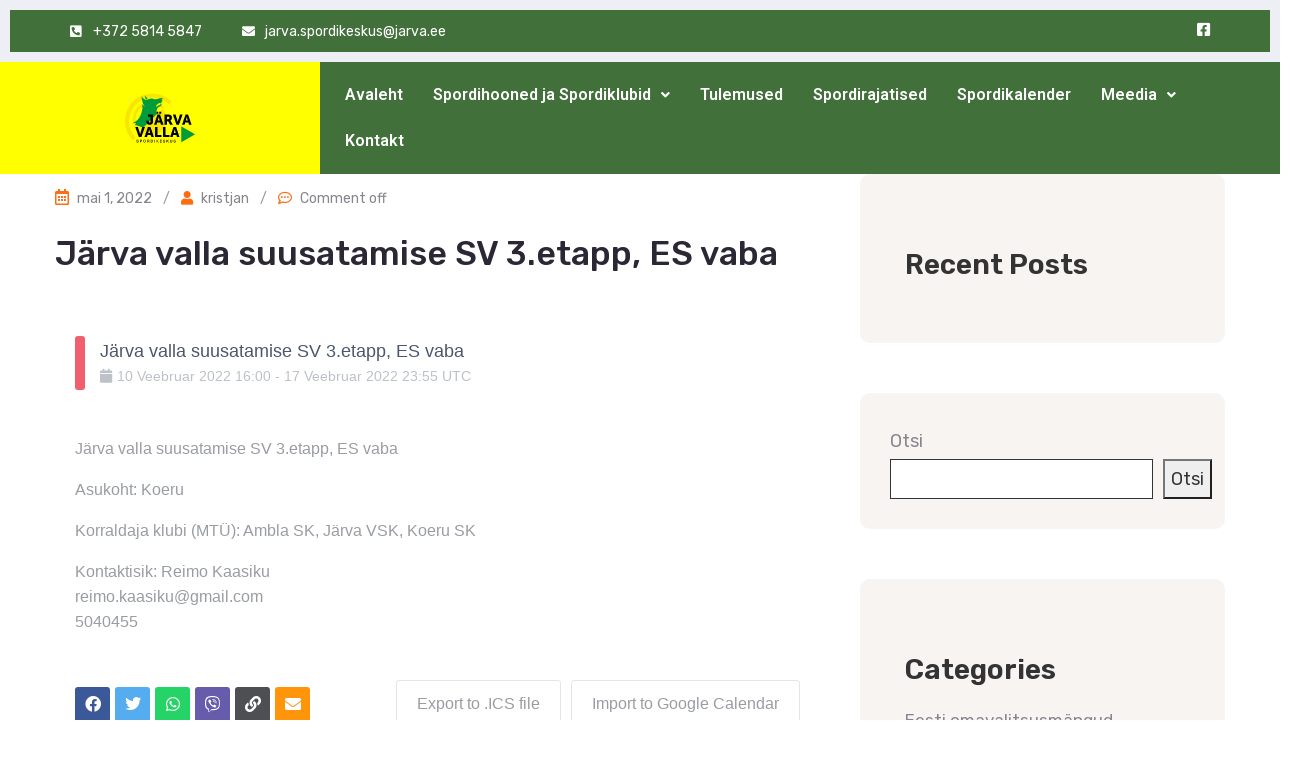

--- FILE ---
content_type: text/css; charset=utf-8
request_url: https://jarvavallasport.ee/wp-content/cache/min/1/wp-content/plugins/jet-engine/assets/css/frontend.css?ver=1764744341
body_size: 6602
content:
.jet-listing .slick-slider,.jet-listing-dynamic-field__content .slick-slider{position:relative;display:block!important;box-sizing:border-box;-webkit-user-select:none;-moz-user-select:none;-ms-user-select:none;user-select:none;-webkit-touch-callout:none;-khtml-user-select:none;touch-action:pan-y;-webkit-tap-highlight-color:transparent}.jet-listing .slick-list,.jet-listing-dynamic-field__content .slick-list{position:relative;display:block;overflow:hidden;margin:0;padding:0}.jet-listing .slick-list:focus,.jet-listing-dynamic-field__content .slick-list:focus{outline:0}.jet-listing .slick-list.dragging,.jet-listing-dynamic-field__content .slick-list.dragging{cursor:pointer;cursor:hand}.jet-listing .slick-slider .slick-list,.jet-listing .slick-slider .slick-track,.jet-listing-dynamic-field__content .slick-slider .slick-list,.jet-listing-dynamic-field__content .slick-slider .slick-track{transform:translate3d(0,0,0)}.jet-listing .slick-track,.jet-listing-dynamic-field__content .slick-track{position:relative;top:0;left:0;display:block;margin-left:auto;margin-right:auto}.jet-listing .slick-track:after,.jet-listing .slick-track:before,.jet-listing-dynamic-field__content .slick-track:after,.jet-listing-dynamic-field__content .slick-track:before{display:table;content:""}.jet-listing .slick-track:after,.jet-listing-dynamic-field__content .slick-track:after{clear:both}.jet-listing .slick-loading .slick-track,.jet-listing-dynamic-field__content .slick-loading .slick-track{visibility:hidden}.jet-listing .slick-slide,.jet-listing-dynamic-field__content .slick-slide{display:none;float:left;height:100%;min-height:1px}.jet-listing [dir=rtl] .slick-slide,.jet-listing-dynamic-field__content [dir=rtl] .slick-slide{float:right}.jet-listing .slick-slide .elementor-cta__image>img,.jet-listing-dynamic-field__content .slick-slide .elementor-cta__image>img{display:inline}.jet-listing .slick-slide.slick-loading img,.jet-listing-dynamic-field__content .slick-slide.slick-loading img{display:none}.jet-listing .slick-slide.dragging img,.jet-listing-dynamic-field__content .slick-slide.dragging img{pointer-events:none}.jet-listing .slick-initialized .slick-slide,.jet-listing-dynamic-field__content .slick-initialized .slick-slide{display:block}.jet-listing .slick-loading .slick-slide,.jet-listing-dynamic-field__content .slick-loading .slick-slide{visibility:hidden}.jet-listing .slick-vertical .slick-slide,.jet-listing-dynamic-field__content .slick-vertical .slick-slide{display:block;height:auto;border:1px solid transparent}.jet-listing .slick-arrow.slick-hidden,.jet-listing-dynamic-field__content .slick-arrow.slick-hidden{display:none}.jet-listing-dynamic-field{display:flex;align-items:center}.jet-listing-dynamic-field__icon{margin-right:10px}.rtl .jet-listing-dynamic-field__icon{margin-right:0;margin-left:10px}.jet-listing-dynamic-field__icon.is-svg-icon{display:inline-flex}.jet-listing-dynamic-field__icon.is-svg-icon svg{width:1em;height:1em}.jet-listing-dynamic-field__content{display:block;max-width:100%}.jet-listing-dynamic-field__inline-wrap{display:inline-flex;align-items:center;max-width:100%}.jet-listing-dynamic-field__replacement-wrap{display:flex;align-items:center;max-width:100%}.jet-listing-dynamic-field__replacement-wrap .jet-listing-dynamic-field__content{flex-grow:1}.jet-engine-optimized-dom .elementor-widget-jet-listing-dynamic-field>.elementor-widget-container{display:flex;width:100%}.jet-engine-optimized-dom .elementor-widget-jet-listing-dynamic-field>.elementor-widget-container>.jet-listing-dynamic-field__content{flex:1 0 auto}.jet-engine-gallery-grid{display:flex;flex-wrap:wrap;margin:-10px}.jet-listing-dynamic-field__content:has(.jet-engine-gallery-grid--masonry),.jet-listing-dynamic-field__inline-wrap:has(.jet-engine-gallery-grid--masonry){width:100%!important}.jet-engine-gallery-grid.grid-col-desk-1{--columns:1}body[data-elementor-device-mode=tablet] .jet-engine-gallery-grid.grid-col-tablet-1{--columns:1}body[data-elementor-device-mode=mobile] .jet-engine-gallery-grid.grid-col-mobile-1{--columns:1}.jet-engine-gallery-grid.grid-col-desk-2{--columns:2}body[data-elementor-device-mode=tablet] .jet-engine-gallery-grid.grid-col-tablet-2{--columns:2}body[data-elementor-device-mode=mobile] .jet-engine-gallery-grid.grid-col-mobile-2{--columns:2}.jet-engine-gallery-grid.grid-col-desk-3{--columns:3}body[data-elementor-device-mode=tablet] .jet-engine-gallery-grid.grid-col-tablet-3{--columns:3}body[data-elementor-device-mode=mobile] .jet-engine-gallery-grid.grid-col-mobile-3{--columns:3}.jet-engine-gallery-grid.grid-col-desk-4{--columns:4}body[data-elementor-device-mode=tablet] .jet-engine-gallery-grid.grid-col-tablet-4{--columns:4}body[data-elementor-device-mode=mobile] .jet-engine-gallery-grid.grid-col-mobile-4{--columns:4}.jet-engine-gallery-grid.grid-col-desk-5{--columns:5}body[data-elementor-device-mode=tablet] .jet-engine-gallery-grid.grid-col-tablet-5{--columns:5}body[data-elementor-device-mode=mobile] .jet-engine-gallery-grid.grid-col-mobile-5{--columns:5}.jet-engine-gallery-grid.grid-col-desk-6{--columns:6}body[data-elementor-device-mode=tablet] .jet-engine-gallery-grid.grid-col-tablet-6{--columns:6}body[data-elementor-device-mode=mobile] .jet-engine-gallery-grid.grid-col-mobile-6{--columns:6}.jet-engine-gallery-grid__item{padding:10px;max-width:calc(100% / var(--columns));flex:0 0 calc(100% / var(--columns));box-sizing:border-box}.jet-engine-gallery-grid__item-wrap{display:block;height:100%;position:relative}.jet-engine-gallery-grid__item-wrap:after{content:"";position:absolute;left:0;right:0;top:0;bottom:0;transition:all 150ms linear}.jet-engine-gallery-grid__item-wrap.is-lightbox:before{transition:all 150ms linear;content:"+";font-family:Arial;font-weight:900;border:4px solid currentColor;width:40px;height:40px;border-radius:20px;line-height:32px;font-size:30px;text-align:center;opacity:0;left:50%;top:50%;margin:-20px 0 0 -20px;position:absolute;z-index:99;color:#fff;transform:translateY(10px)}.jet-engine-gallery-grid__item-wrap.is-lightbox:hover:before{opacity:1;transform:translateY(0)}.jet-engine-gallery-grid__item img{-o-object-fit:cover;object-fit:cover;width:100%;height:100%;display:block}.jet-engine-gallery-slider{max-width:100%;position:relative}.jet-engine-gallery-slider__item{max-width:100%}.jet-engine-gallery-slider__item-wrap{display:block;height:100%;position:relative;overflow:hidden}.jet-engine-gallery-slider__item-wrap:after{content:"";position:absolute;left:0;right:0;top:0;bottom:0;transition:all 150ms linear}.jet-engine-gallery-slider__item-wrap.is-lightbox:before{transition:all 150ms linear;content:"\f055";font-family:FontAwesome;font-size:20px;width:60px;height:60px;line-height:60px;font-size:30px;text-align:center;opacity:0;left:50%;top:50%;margin:-30px 0 0 -30px;position:absolute;z-index:99;color:#fff;transform:translateY(10px)}.jet-engine-gallery-slider__item-wrap.is-lightbox:hover:before{opacity:1;transform:translateY(0)}.jet-engine-gallery-slider__item-wrap img{display:block;width:100%;height:auto}.jet-engine-gallery-slider .jet-engine-arrow{position:absolute;top:50%;width:50px;height:50px;line-height:50px;font-size:30px;color:#fff;background-color:#111;left:0;margin-top:-25px;cursor:pointer;text-align:center;z-index:999;display:flex;align-items:center;justify-content:center}.jet-engine-gallery-slider .jet-engine-arrow.next-arrow{left:auto;right:0}.jet-engine-gallery-slider .jet-engine-arrow svg{max-height:100%;width:auto}.jet-engine-gallery-slider .jet-engine-arrow svg path{fill:currentColor}.jet-engine-gallery-slider:not(.slick-initialized) .jet-engine-gallery-slider__item{display:none}.jet-engine-gallery-slider:not(.slick-initialized) .jet-engine-gallery-slider__item:first-child{display:block}.jet-engine-gallery-slider .jet-engine-arrow{transition:all .2s linear}.jet-check-list{display:flex;flex-wrap:wrap;justify-content:flex-start;overflow:hidden}.jet-check-list__item{display:flex;align-items:flex-start;padding:5px 0;overflow:hidden}.jet-check-list--columns-1 .jet-check-list__item{flex:0 0 100%}.jet-check-list--columns-2 .jet-check-list__item{flex:0 0 45%;margin-right:5%}.jet-check-list--columns-3 .jet-check-list__item{flex:0 0 30.33333%;margin-right:3%}.jet-check-list--columns-4 .jet-check-list__item{flex:0 0 22%;margin-right:3%}.jet-check-list--columns-5 .jet-check-list__item{flex:0 0 18%;margin-right:2%}.jet-check-list--columns-6 .jet-check-list__item{flex:0 0 14.666667%;margin-right:2%}.jet-check-list--has-divider .jet-check-list__item{margin-top:-1px;border-top:1px solid currentColor}.jet-check-list__item .jet-listing-dynamic-field__icon{margin-top:1px;align-self:center}.brxe-jet-engine-listing-dynamic-field .jet-listing-dynamic-field__icon{display:inline-flex;margin-right:0}.brxe-jet-engine-listing-dynamic-field .jet-listing-dynamic-field__icon :is(svg,path){fill:currentColor}.brxe-jet-engine-listing-dynamic-field .jet-engine-gallery-slider{--column-gap:0}.brxe-jet-engine-listing-dynamic-field .jet-engine-gallery-slider .slick-list{margin-right:calc(var(--column-gap)/ -2);margin-left:calc(var(--column-gap)/ -2)}.brxe-jet-engine-listing-dynamic-field .jet-engine-gallery-slider .slick-slide{padding-right:calc(var(--column-gap)/ 2);padding-left:calc(var(--column-gap)/ 2)}.brxe-jet-engine-listing-dynamic-field .jet-engine-gallery-slider .jet-engine-arrow svg{max-height:none;width:1em;height:1em}.brxe-jet-engine-listing-dynamic-field .jet-engine-gallery-grid{--gap:20px;gap:var(--gap);margin:0}.brxe-jet-engine-listing-dynamic-field .jet-engine-gallery-grid__item{padding:0;max-width:calc((100% - (var(--columns) - 1) * var(--gap))/ var(--columns));flex:0 0 calc((100% - (var(--columns) - 1) * var(--gap))/ var(--columns))}.brxe-jet-engine-listing-dynamic-field .jet-engine-gallery-slider__item-wrap{cursor:zoom-in}.brx .pswp__img--placeholder{display:none}.jet-listing-dynamic-image{display:flex;align-items:flex-start}.jet-listing-dynamic-image>*{max-width:100%;flex:0 0 auto}.jet-listing-dynamic-image__link{display:block;width:100%}.jet-listing-dynamic-image__img{display:block}.jet-listing-dynamic-image__img.wp-post-image{width:auto;max-height:none}.jet-listing-dynamic-image__figure{display:flex;flex-direction:column}.jet-listing-dynamic-image__caption{width:auto}.brxe-jet-engine-listing-dynamic-image{display:inline-block}.brxe-jet-engine-listing-dynamic-image .jet-listing-dynamic-image__link{display:initial;width:initial}.brxe-jet-engine-listing-dynamic-image .jet-listing-dynamic-image{display:initial;align-items:initial}.brxe-jet-engine-listing-dynamic-image .jet-listing-dynamic-image__img{display:initial;width:100%}.brxe-jet-engine-listing-dynamic-image .jet-listing-dynamic-image__figure{display:block;flex-direction:initial;margin-top:0;margin-bottom:0}.brxe-jet-engine-listing-dynamic-image .jet-listing-dynamic-image__caption{margin-top:0;margin-bottom:0;text-align:inherit}.jet-listing-dynamic-repeater__items{display:flex}.jet-listing-dynamic-repeater__item>:not(td):not(.jet-engine-gallery-grid){display:flex;align-items:center}.has-counter .jet-listing-dynamic-repeater__item{display:flex}.has-counter.counter--above .jet-listing-dynamic-repeater__item{flex-direction:column}.jet-listing-dynamic-repeater__body{flex-wrap:wrap;flex:1 1 auto;position:relative;z-index:1}.jet-listing-dynamic-repeater__body>*{flex:0 0 100%;max-width:100%}.jet-listing-dynamic-repeater__counter{position:relative;box-sizing:border-box!important;display:flex!important;align-items:center!important;justify-content:center!important}.has-counter.counter--at-right .jet-listing-dynamic-repeater__counter{order:2}.jet-listing-dynamic-repeater__delimiter{white-space:pre}.brxe-jet-engine-listing-dynamic-repeater .jet-listing-dynamic-repeater__items{gap:var(--je-repeater-items-gap)}.brxe-jet-engine-listing-dynamic-repeater .jet-listing-dynamic-repeater__items.has-counter .jet-listing-dynamic-repeater__item{flex-direction:row}.brxe-jet-engine-listing-dynamic-repeater .jet-listing-dynamic-repeater__items.counter--above .jet-listing-dynamic-repeater__item{flex-direction:column}.brxe-jet-engine-listing-dynamic-repeater .jet-listing-dynamic-repeater__item{display:flex;flex-direction:column;gap:var(--je-repeater-item-gap)}.brxe-jet-engine-listing-dynamic-repeater .jet-listing-dynamic-repeater__item>*{width:var(--je-repeater-item-width);height:var(--je-repeater-item-height);background-color:var(--je-repeater-item-bg)}.jet-listing-dynamic-link{display:flex;flex-direction:column}.jet-listing-dynamic-link__icon.is-svg-icon{display:inline-flex}.jet-listing-dynamic-link__icon.is-svg-icon svg{width:1em;height:1em}.jet-listing-dynamic-link__link{display:inline-flex;justify-content:center;align-items:center;align-self:flex-start}.jet-listing-dynamic-link__icon{order:1}.jet-listing-dynamic-link__label{order:2}.jet-listing-dynamic-link form.cart{display:flex}.jet-listing-dynamic-link form.cart .quantity{display:inline-flex}.jet-listing-dynamic-link form.cart .quantity .qty{width:100%}.jet-listing-dynamic-link .button.jet-woo-add-to-cart{display:inline-flex}.jet-listing-dynamic-link .button.jet-woo-add-to-cart.added::after{order:3}.jet-listing-dynamic-link .button.jet-woo-add-to-cart+.added_to_cart.wc-forward{display:none!important}.jet-engine-optimized-dom .elementor-widget-jet-listing-dynamic-link>.elementor-widget-container,.jet-engine-optimized-dom .elementor-widget-jet-listing-dynamic-link>.jet-listing-dynamic-link__link,.jet-engine-optimized-dom .jet-listing-dynamic-link-block{display:flex;flex-direction:column}.jet-remove-from-store.is-hidden{display:none!important}.jet-add-to-cart+.added_to_cart.wc-forward{display:none!important}.brxe-jet-engine-listing-dynamic-link{display:inline-flex}.brxe-jet-engine-listing-dynamic-link .jet-listing-dynamic-link{display:block;flex-direction:initial}.brxe-jet-engine-listing-dynamic-link .jet-listing-dynamic-link__link{display:flex}.brxe-jet-engine-listing-dynamic-link .jet-listing-dynamic-link__icon{display:inline-flex;order:initial}.brxe-jet-engine-listing-dynamic-link .jet-listing-dynamic-link__icon :is(svg,path){fill:currentColor}.jet-listing-dynamic-terms__icon{display:inline-block}.jet-listing-dynamic-terms__icon.is-svg-icon{display:inline-flex}.jet-listing-dynamic-terms__icon.is-svg-icon svg{width:1em;height:1em}.jet-listing-dynamic-terms__link{display:inline-block}.brxe-jet-engine-listing-dynamic-terms .jet-listing-dynamic-terms{display:flex;flex-wrap:wrap;gap:var(--je-terms-gap);flex-direction:var(--je-terms-flex-direction,row);align-items:var(--je-terms-align-items,center);justify-content:var(--je-terms-justify-content)}.brxe-jet-engine-listing-dynamic-terms .jet-listing-dynamic-terms__icon{line-height:1;font-size:var(--je-terms-icon-fz);color:var(--je-terms-icon-color)}.brxe-jet-engine-listing-dynamic-terms .jet-listing-dynamic-terms__icon :is(path),.brxe-jet-engine-listing-dynamic-terms .jet-listing-dynamic-terms__icon :is(svg){fill:var(--je-terms-icon-color)}.meta-layout-inline .jet-listing-dynamic-meta__item{display:inline-block;margin-left:5px;margin-right:5px}.meta-layout-inline .jet-listing-dynamic-meta__item:first-child{margin-left:0}.meta-layout-inline .jet-listing-dynamic-meta__item:last-child{margin-right:0}.meta-layout-list .jet-listing-dynamic-meta__item{display:block}.jet-listing-dynamic-meta__item a{text-decoration:inherit}.jet-listing-dynamic-meta__icon,.jet-listing-dynamic-meta__item-val,.jet-listing-dynamic-meta__prefix,.jet-listing-dynamic-meta__suffix{display:inline-block}.jet-listing-dynamic-meta__icon{margin-right:4px}.rtl .jet-listing-dynamic-meta__icon{margin-right:0;margin-left:4px}.jet-listing-dynamic-meta__icon.is-svg-icon{display:inline-flex}.jet-listing-dynamic-meta__icon.is-svg-icon svg{width:1em;height:1em}.jet-listing-dynamic-meta__prefix{margin-right:4px}.rtl .jet-listing-dynamic-meta__prefix{margin-right:0;margin-left:4px}.jet-listing-dynamic-meta__suffix{margin-left:4px}.rtl .jet-listing-dynamic-meta__suffix{margin-left:0;margin-right:4px}.jet-listing-grid[data-lazy-load]{min-height:1px}.jet-listing-grid__items{display:flex;flex-wrap:wrap;margin:0 -10px;width:calc(100% + 20px)}.jet-listing-grid__items.inline-desk-css:not(.jet-listing-grid__scroll-slider-wrap-desktop){display:grid;grid-template-columns:repeat(auto-fill,minmax(var(--jet-column-min-width),1fr))}.jet-listing-grid__items.inline-desk-css:not(.jet-listing-grid__scroll-slider-wrap-desktop).slick-slider .slick-slide{width:var(--jet-column-min-width)}.jet-listing-grid__items[data-is-list]{padding:0;text-indent:0;list-style-type:none}@media (max-width:1024px){.jet-listing-grid__items.inline-tablet-css:not(.jet-listing-grid__scroll-slider-wrap-tablet){display:grid;grid-template-columns:repeat(auto-fill,minmax(var(--jet-column-tablet-min-width),1fr))}.jet-listing-grid__items.slick-slider .slick-slide{width:var(--jet-column-tablet-min-width)}}@media (max-width:767px){.jet-listing-grid__items.inline-mobile-css:not(.jet-listing-grid__scroll-slider-wrap-mobile){display:grid;grid-template-columns:repeat(auto-fill,minmax(var(--jet-column-mobile-min-width),1fr))}.jet-listing-grid__items.inline-mobile-css:not(.jet-listing-grid__scroll-slider-wrap-mobile).slick-slider .slick-slide{width:var(--jet-column-mobile-min-width)}}body.wp-admin.block-editor-page .jet-listing-grid__slider .jet-listing-grid__items{flex-wrap:nowrap}.jet-listing-grid__items.grid-col-desk-1{--columns:1}.jet-listing-grid__items.grid-col-desk-2{--columns:2}.jet-listing-grid__items.grid-col-desk-3{--columns:3}.jet-listing-grid__items.grid-col-desk-4{--columns:4}.jet-listing-grid__items.grid-col-desk-5{--columns:5}.jet-listing-grid__items.grid-col-desk-6{--columns:6}.jet-listing-grid__items.grid-col-desk-7{--columns:7}.jet-listing-grid__items.grid-col-desk-8{--columns:8}.jet-listing-grid__items.grid-col-desk-9{--columns:9}.jet-listing-grid__items.grid-col-desk-10{--columns:10}@media (max-width:1024px){.jet-listing-grid__items.grid-col-tablet-1{--columns:1}.jet-listing-grid__items.grid-col-tablet-2{--columns:2}.jet-listing-grid__items.grid-col-tablet-3{--columns:3}.jet-listing-grid__items.grid-col-tablet-4{--columns:4}.jet-listing-grid__items.grid-col-tablet-5{--columns:5}.jet-listing-grid__items.grid-col-tablet-6{--columns:6}.jet-listing-grid__items.grid-col-tablet-7{--columns:7}.jet-listing-grid__items.grid-col-tablet-8{--columns:8}.jet-listing-grid__items.grid-col-tablet-9{--columns:9}.jet-listing-grid__items.grid-col-tablet-10{--columns:10}}@media (max-width:767px){.jet-listing-grid__items.grid-col-mobile-1{--columns:1}.jet-listing-grid__items.grid-col-mobile-2{--columns:2}.jet-listing-grid__items.grid-col-mobile-3{--columns:3}.jet-listing-grid__items.grid-col-mobile-4{--columns:4}.jet-listing-grid__items.grid-col-mobile-5{--columns:5}.jet-listing-grid__items.grid-col-mobile-6{--columns:6}.jet-listing-grid__items.grid-col-mobile-7{--columns:7}.jet-listing-grid__items.grid-col-mobile-8{--columns:8}.jet-listing-grid__items.grid-col-mobile-9{--columns:9}.jet-listing-grid__items.grid-col-mobile-10{--columns:10}}.jet-listing-grid__masonry{align-items:flex-start}.jet-listing-grid__list_item{display:block}.jet-listing-grid__item{padding:10px;box-sizing:border-box}.jet-listing-grid__items>.jet-listing-grid__item{max-width:calc(100% / var(--columns));flex:0 0 calc(100% / var(--columns))}.jet-listing-grid__item.colspan-1{max-width:100%!important;flex:0 0 100%!important}.jet-listing-grid__item[class*=colspan-2-]{max-width:min(200% / var(--columns),100%)!important;flex:0 0 min(200% / var(--columns),100%)!important}.jet-listing-grid__item[class*=colspan-3-]{max-width:min(300% / var(--columns),100%)!important;flex:0 0 min(300% / var(--columns),100%)!important}.jet-listing-grid__item[class*=colspan-4-]{max-width:min(400% / var(--columns),100%)!important;flex:0 0 min(400% / var(--columns),100%)!important}.jet-listing-grid__item[class*=colspan-5-]{max-width:min(500% / var(--columns),100%)!important;flex:0 0 min(500% / var(--columns),100%)!important}.jet-listing-grid__item[class*=colspan-6-]{max-width:min(600% / var(--columns),100%)!important;flex:0 0 min(600% / var(--columns),100%)!important}.jet-listing-grid__slider{position:relative}body.wp-admin.block-editor-page .jet-listing-grid__slider{overflow:hidden}.jet-listing-grid__slider[dir=rtl] .slick-slide{float:right}.jet-listing-grid__slider-icon.slick-arrow{position:absolute;top:50%;width:50px;height:50px;line-height:50px;font-size:30px;color:#fff;background-color:#111;left:0;margin-top:-25px;cursor:pointer;text-align:center;z-index:90;display:flex;align-items:center;justify-content:center}.jet-listing-grid__slider-icon.slick-arrow.next-arrow{left:auto;right:0;transform:scaleX(-1)}.jet-listing-grid__slider-icon.slick-arrow svg{height:30px;width:auto}.jet-listing-grid__slider-icon.slick-arrow svg path{fill:currentColor}.jet-listing-grid__slider>.jet-listing-grid__items:not(.slick-initialized)>.jet-listing-grid__item{display:none}.jet-listing-grid__slider>.jet-listing-grid__items:not(.slick-initialized)>.jet-listing-grid__item:first-of-type{display:block}body.wp-admin.block-editor-page .jet-listing-grid__slider>.jet-listing-grid__items:not(.slick-initialized)>.jet-listing-grid__item{display:block}.jet-listing-grid__slider .jet-slick-dots{display:flex;align-items:center;justify-content:center;width:100%;margin:10px 0;padding:0}.jet-listing-grid__slider .jet-slick-dots li{width:12px;height:12px;border-radius:100%;text-indent:-50px;overflow:hidden;cursor:pointer;background:#eee;margin:3px}.jet-listing-grid__slider .jet-slick-dots li.slick-active,.jet-listing-grid__slider .jet-slick-dots li:hover{background:#111}.jet-listing-grid__slider[dir=rtl] .jet-slick-dots li{text-indent:50px}.jet-listing-grid__loader{--spinner-color:rgba(100, 100, 100, 0.8);--spinner-size:36px;display:flex;justify-content:center;align-items:center;gap:15px;visibility:hidden}.jet-listing-grid-loading .jet-listing-grid__loader{visibility:visible}.jet-listing-grid__loader-spinner{width:var(--spinner-size);height:var(--spinner-size);border:4px solid var(--spinner-color);border-top-color:transparent;border-radius:50%;-webkit-animation:jet-engine-spin 1s infinite linear;animation:jet-engine-spin 1s infinite linear}.jet-engine-listing-overlay-wrap{position:relative;cursor:pointer}.jet-engine-listing-overlay-link{position:absolute;left:0;right:0;top:0;bottom:0;z-index:-1;font-size:0!important}body[data-elementor-device-mode=widescreen] .jet-listing-grid__scroll-slider-widescreen{overflow-x:auto;-webkit-overflow-scrolling:touch;-ms-overflow-style:-ms-autohiding-scrollbar}body[data-elementor-device-mode=widescreen] .jet-listing-grid__scroll-slider-widescreen>.jet-listing-grid__items{flex-wrap:nowrap}body[data-elementor-device-mode=desktop] .jet-listing-grid__scroll-slider-desktop{overflow-x:auto;-webkit-overflow-scrolling:touch;-ms-overflow-style:-ms-autohiding-scrollbar}body[data-elementor-device-mode=desktop] .jet-listing-grid__scroll-slider-desktop>.jet-listing-grid__items{flex-wrap:nowrap}body[data-elementor-device-mode=laptop] .jet-listing-grid__scroll-slider-laptop{overflow-x:auto;-webkit-overflow-scrolling:touch;-ms-overflow-style:-ms-autohiding-scrollbar}body[data-elementor-device-mode=laptop] .jet-listing-grid__scroll-slider-laptop>.jet-listing-grid__items{flex-wrap:nowrap}body[data-elementor-device-mode=tablet_extra] .jet-listing-grid__scroll-slider-tablet_extra{overflow-x:auto;-webkit-overflow-scrolling:touch;-ms-overflow-style:-ms-autohiding-scrollbar}body[data-elementor-device-mode=tablet_extra] .jet-listing-grid__scroll-slider-tablet_extra>.jet-listing-grid__items{flex-wrap:nowrap}body[data-elementor-device-mode=tablet] .jet-listing-grid__scroll-slider-tablet{overflow-x:auto;-webkit-overflow-scrolling:touch;-ms-overflow-style:-ms-autohiding-scrollbar}body[data-elementor-device-mode=tablet] .jet-listing-grid__scroll-slider-tablet>.jet-listing-grid__items{flex-wrap:nowrap}body[data-elementor-device-mode=mobile_extra] .jet-listing-grid__scroll-slider-mobile_extra{overflow-x:auto;-webkit-overflow-scrolling:touch;-ms-overflow-style:-ms-autohiding-scrollbar}body[data-elementor-device-mode=mobile_extra] .jet-listing-grid__scroll-slider-mobile_extra>.jet-listing-grid__items{flex-wrap:nowrap}body[data-elementor-device-mode=mobile] .jet-listing-grid__scroll-slider-mobile{overflow-x:auto;-webkit-overflow-scrolling:touch;-ms-overflow-style:-ms-autohiding-scrollbar}body[data-elementor-device-mode=mobile] .jet-listing-grid__scroll-slider-mobile>.jet-listing-grid__items{flex-wrap:nowrap}@media (min-width:1025px){.jet-listing-grid--blocks .jet-listing-grid__scroll-slider-desktop{overflow-x:auto;-webkit-overflow-scrolling:touch;-ms-overflow-style:-ms-autohiding-scrollbar}.jet-listing-grid--blocks .jet-listing-grid__scroll-slider-desktop>.jet-listing-grid__items{flex-wrap:nowrap}}@media (min-width:768px) and (max-width:1024px){.jet-listing-grid--blocks .jet-listing-grid__scroll-slider-tablet{overflow-x:auto;-webkit-overflow-scrolling:touch;-ms-overflow-style:-ms-autohiding-scrollbar}.jet-listing-grid--blocks .jet-listing-grid__scroll-slider-tablet>.jet-listing-grid__items{flex-wrap:nowrap}}@media (max-width:767px){.jet-listing-grid--blocks .jet-listing-grid__scroll-slider-mobile{overflow-x:auto;-webkit-overflow-scrolling:touch;-ms-overflow-style:-ms-autohiding-scrollbar}.jet-listing-grid--blocks .jet-listing-grid__scroll-slider-mobile>.jet-listing-grid__items{flex-wrap:nowrap}}@media (max-width:767px){.brxe-jet-engine-listing-grid .jet-listing-grid__scroll-slider-mobile{overflow-x:auto;-webkit-overflow-scrolling:touch;-ms-overflow-style:-ms-autohiding-scrollbar}.brxe-jet-engine-listing-grid .jet-listing-grid__scroll-slider-mobile>.jet-listing-grid__items{flex-wrap:nowrap}}@media (max-width:991px){.brxe-jet-engine-listing-grid .jet-listing-grid__scroll-slider-tablet{overflow-x:auto;-webkit-overflow-scrolling:touch;-ms-overflow-style:-ms-autohiding-scrollbar}.brxe-jet-engine-listing-grid .jet-listing-grid__scroll-slider-tablet>.jet-listing-grid__items{flex-wrap:nowrap}}.brxe-jet-engine-listing-grid .jet-listing-grid__scroll-slider-desktop{overflow-x:auto;-webkit-overflow-scrolling:touch;-ms-overflow-style:-ms-autohiding-scrollbar}.brxe-jet-engine-listing-grid .jet-listing-grid__scroll-slider-desktop>.jet-listing-grid__items{flex-wrap:nowrap}.jet-listing-grid__item.jet-equal-columns>*{height:100%}.jet-listing-grid__item.jet-equal-columns>.elementor{height:100%}.jet-listing-grid__item.jet-equal-columns>.elementor>.elementor-inner{height:100%}.jet-listing-grid__item.jet-equal-columns>.elementor>.elementor-inner>.elementor-section-wrap{height:100%}.jet-listing-grid__item.jet-equal-columns>.elementor>.elementor-inner>.elementor-section-wrap>.elementor-section{height:100%}.jet-listing-grid__item.jet-equal-columns>.elementor>.elementor-section-wrap{height:100%}.jet-listing-grid__item.jet-equal-columns>.elementor>.elementor-section-wrap>.elementor-section{height:100%}.jet-listing-grid__item.jet-equal-columns>.elementor>:is(.elementor-section,.e-container,.e-con){height:100%}.jet-listing-grid__item.jet-equal-columns .jet-engine-listing-overlay-wrap{height:100%}.jet-listing-grid__item.jet-equal-columns .jet-engine-listing-overlay-wrap>.elementor{height:100%}.jet-listing-grid__item.jet-equal-columns .jet-engine-listing-overlay-wrap>.elementor>.elementor-inner{height:100%}.jet-listing-grid__item.jet-equal-columns .jet-engine-listing-overlay-wrap>.elementor>.elementor-inner>.elementor-section-wrap{height:100%}.jet-listing-grid__item.jet-equal-columns .jet-engine-listing-overlay-wrap>.elementor>.elementor-inner>.elementor-section-wrap>.elementor-section{height:100%}.jet-listing-grid__item.jet-equal-columns .jet-engine-listing-overlay-wrap>.elementor>.elementor-section-wrap{height:100%}.jet-listing-grid__item.jet-equal-columns .jet-engine-listing-overlay-wrap>.elementor>.elementor-section-wrap>.elementor-section{height:100%}.jet-listing-grid__item.jet-equal-columns .jet-engine-listing-overlay-wrap>.elementor>:is(.elementor-section,.e-container,.e-con){height:100%}.jet-listing-grid__items.jet-equal-columns__wrapper .slick-track{display:flex;align-items:stretch}.jet-listing-grid__items.jet-equal-columns__wrapper .slick-slide{float:none;height:auto;display:flex;flex-direction:column}.jet-listing-grid__items.jet-equal-columns__wrapper .slick-slide img{-o-object-fit:cover;object-fit:cover;flex-grow:1}.jet-listing-grid__items.jet-equal-columns__wrapper .slick-slide .jet-equal-columns,.jet-listing-grid__items.jet-equal-columns__wrapper .slick-slide>*{height:100%}.jet-listing-not-found{text-align:center;display:block;margin:0;width:100%}@-webkit-keyframes jet-engine-spin{0%{transform:rotate(0)}100%{transform:rotate(359deg)}}@keyframes jet-engine-spin{0%{transform:rotate(0)}100%{transform:rotate(359deg)}}.brxe-jet-engine-listing-grid .jet-listing-grid__items{width:auto;margin:0;--column-gap:20px;--row-gap:20px;gap:var(--row-gap) var(--column-gap);--item-width:calc( ( 100% - ( var(--columns) - 1 ) * var(--column-gap) ) / var(--columns) )}.brxe-jet-engine-listing-grid .jet-listing-grid__items.slick-slider .slick-list{margin-right:calc(var(--column-gap)/ -2);margin-left:calc(var(--column-gap)/ -2)}.brxe-jet-engine-listing-grid .jet-listing-grid__items>.jet-listing-grid__item{max-width:var(--item-width);flex:0 0 var(--item-width)}.brxe-jet-engine-listing-grid .jet-listing-grid__items>.jet-listing-grid__item[class*=colspan-2-]{max-width:min(2 * var(--item-width) + (2 - 1) * var(--column-gap),100%)!important;flex:0 0 min(2 * var(--item-width) + (2 - 1) * var(--column-gap),100%)!important}.brxe-jet-engine-listing-grid .jet-listing-grid__items>.jet-listing-grid__item[class*=colspan-3-]{max-width:min(3 * var(--item-width) + (3 - 1) * var(--column-gap),100%)!important;flex:0 0 min(3 * var(--item-width) + (3 - 1) * var(--column-gap),100%)!important}.brxe-jet-engine-listing-grid .jet-listing-grid__items>.jet-listing-grid__item[class*=colspan-4-]{max-width:min(4 * var(--item-width) + (4 - 1) * var(--column-gap),100%)!important;flex:0 0 min(4 * var(--item-width) + (4 - 1) * var(--column-gap),100%)!important}.brxe-jet-engine-listing-grid .jet-listing-grid__items>.jet-listing-grid__item[class*=colspan-5-]{max-width:min(5 * var(--item-width) + (5 - 1) * var(--column-gap),100%)!important;flex:0 0 min(5 * var(--item-width) + (5 - 1) * var(--column-gap),100%)!important}.brxe-jet-engine-listing-grid .jet-listing-grid__items>.jet-listing-grid__item[class*=colspan-6-]{max-width:min(6 * var(--item-width) + (6 - 1) * var(--column-gap),100%)!important;flex:0 0 min(6 * var(--item-width) + (6 - 1) * var(--column-gap),100%)!important}.brxe-jet-engine-listing-grid .jet-listing-grid__item{padding:0}.brxe-jet-engine-listing-grid .jet-listing-grid__item.slick-slide{padding:calc(var(--row-gap)/ 2) calc(var(--column-gap)/ 2)}.brxe-jet-engine-listing-grid .jet-slick-dots{gap:8px}.brxe-jet-engine-listing-grid .jet-slick-dots li{margin:0}.brxe-jet-engine-listing-grid .jet-listing-grid__scroll-slider::-webkit-scrollbar-button{width:0;height:0}.brxe-jet-engine-listing-grid .jet-listing-grid__scroll-slider::-webkit-scrollbar-track{border:none}.brxe-jet-engine-listing-grid .jet-listing-grid__scroll-slider::-webkit-scrollbar-corner{background-color:transparent}.brxe-jet-engine-listing-grid .jet-listing-grid__scroll-slider::-webkit-scrollbar-thumb{border:none}.brxe-jet-engine-listing-grid .jet-listing-grid__slider-icon svg{width:1em;height:1em}div.brxe-jet-engine-listing-grid{width:100%}div.brxe-jet-engine-listing-grid>div.jet-listing-grid{width:100%}.jet-calendar-loading{opacity:.5!important;pointer-events:none!important;-webkit-user-select:none;-moz-user-select:none;-ms-user-select:none;user-select:none}.jet-calendar-loading .jet-calendar-caption__date-select{pointer-events:none}.jet-calendar-grid{width:100%;table-layout:fixed;border-collapse:separate}.jet-calendar-caption{max-width:100%}.jet-calendar-caption__wrap{display:flex;align-items:center}.jet-calendar-caption__wrap.wrap-layout-3{justify-content:center}.jet-calendar-caption__wrap.wrap-layout-4{justify-content:space-between}.jet-calendar-caption__name{font-weight:700;flex:1 1 auto;text-align:left}.wrap-layout-2 .jet-calendar-caption__name{text-align:right;order:2}.wrap-layout-3 .jet-calendar-caption__name,.wrap-layout-4 .jet-calendar-caption__name{flex:0 0 auto;text-align:center;order:2}.jet-calendar-caption__dates{display:flex;flex-direction:row;-moz-column-gap:.5em;column-gap:.5em}.wrap-layout-2 .jet-calendar-caption__dates{justify-content:flex-end}.jet-calendar-caption__select-wrapper{position:relative;text-decoration:underline;cursor:pointer}.jet-calendar-caption__select-wrapper select{text-align:start;width:100%;font-family:inherit;font-size:inherit;cursor:pointer}.jet-calendar-caption__date-select{position:absolute;margin:0;padding:0;left:0;top:0;text-transform:inherit;opacity:0;-webkit-appearance:none;-moz-appearance:none;appearance:none;height:100%}.jet-calendar-caption__date-select:focus-visible{outline:0}.jet-calendar-nav__link{cursor:pointer;width:40px;height:40px;display:flex;align-items:center;justify-content:center}.jet-calendar-nav__link svg{height:1em;fill:currentColor}.wrap-layout-3 .jet-calendar-nav__link.nav-link-prev,.wrap-layout-4 .jet-calendar-nav__link.nav-link-prev{order:1}.rtl .jet-calendar-nav__link.nav-link-prev svg{transform:scaleX(-1)}.wrap-layout-3 .jet-calendar-nav__link.nav-link-next,.wrap-layout-4 .jet-calendar-nav__link.nav-link-next{order:3}body:not(.rtl) .jet-calendar-nav__link.nav-link-next svg{transform:scaleX(-1)}.jet-calendar-header__week-day{width:14.2857%;text-align:center;padding:10px;background:#fafafa}.jet-calendar-header__week-day.day-pad{opacity:.5}.jet-calendar-week__day{width:14.2857%;vertical-align:top}.jet-calendar-week__day-wrap{position:relative}.jet-calendar-week__day-header{display:flex;position:relative;z-index:3}.jet-calendar-week__day-date{display:flex;align-items:center}.jet-calendar-week__day-mobile-wrap{display:none}@media (max-width:1025px){.jet-calendar-week__day-mobile-wrap{display:flex}}.jet-calendar-week__day-mobile-overlay{cursor:pointer;position:absolute;z-index:20;left:0;right:0;top:0;bottom:0}.jet-calendar-week__day-mobile-trigger{width:24px;height:24px;cursor:pointer}.jet-calendar-week__day-content{padding:10px;min-height:100px}@media (max-width:1025px){.jet-calendar-week__day-content{display:none}}.brxe-jet-listing-calendar .jet-calendar-week__day{padding:0}.brxe-jet-listing-calendar .jet-calendar-week__day-date{display:block;text-align:center}.brxe-jet-listing-calendar .jet-calendar-nav__link svg{width:1em;height:1em}.jet-form.is-loading{opacity:.5;pointer-events:none}.jet-form-row{display:flex;flex-wrap:wrap;margin:0 -5px;padding:5px 0}.jet-form-row:last-child{padding-bottom:0!important}.jet-form-row--first-visible{padding-top:0!important}.jet-form-row.jet-form-row--hidden{margin:0!important;padding:0!important}.jet-form__group-break{width:100%;flex:0 0 100%}.jet-form-col{min-height:1px;padding:0 5px;display:flex;align-items:flex-start;align-content:flex-start;flex-wrap:wrap;max-width:100%;flex:0 0 100%}.jet-form-col.field-type-heading{flex-wrap:wrap!important}.layout-row .jet-form-col{flex-wrap:nowrap}.jet-form-col__start{flex:0 0 30%;max-width:30%}.jet-form-col__end{display:flex;flex:1 1 auto}@media (min-width:600px){.jet-form-col-1{max-width:8.33333%;width:8.33333%;flex:0 0 8.33333%}.jet-form-col-2{max-width:16.66666%;width:16.66666%;flex:0 0 16.66666%}.jet-form-col-3{max-width:25%;width:25%;flex:0 0 25%}.jet-form-col-4{max-width:33.33333%;width:33.33333%;flex:0 0 33.33333%}.jet-form-col-5{max-width:41.66666%;width:41.66666%;flex:0 0 41.66666%}.jet-form-col-6{max-width:50%;width:50%;flex:0 0 50%}.jet-form-col-7{max-width:58.33333%;width:58.33333%;flex:0 0 58.33333%}.jet-form-col-8{max-width:66.66666%;width:66.66666%;flex:0 0 66.66666%}.jet-form-col-9{max-width:75%;width:75%;flex:0 0 75%}.jet-form-col-10{max-width:83.33333%;width:83.33333%;flex:0 0 83.33333%}.jet-form-col-11{max-width:91.66666%;width:91.66666%;flex:0 0 91.66666%}.jet-form-col-12{max-width:100%;width:100%;flex:0 0 100%}body:not(.rtl) .jet-form-push-1{margin-left:8.3333333333%}body.rtl .jet-form-push-1{margin-right:8.3333333333%}body:not(.rtl) .jet-form-push-2{margin-left:16.6666666667%}body.rtl .jet-form-push-2{margin-right:16.6666666667%}body:not(.rtl) .jet-form-push-3{margin-left:25%}body.rtl .jet-form-push-3{margin-right:25%}body:not(.rtl) .jet-form-push-4{margin-left:33.3333333333%}body.rtl .jet-form-push-4{margin-right:33.3333333333%}body:not(.rtl) .jet-form-push-5{margin-left:41.6666666667%}body.rtl .jet-form-push-5{margin-right:41.6666666667%}body:not(.rtl) .jet-form-push-6{margin-left:50%}body.rtl .jet-form-push-6{margin-right:50%}body:not(.rtl) .jet-form-push-7{margin-left:58.3333333333%}body.rtl .jet-form-push-7{margin-right:58.3333333333%}body:not(.rtl) .jet-form-push-8{margin-left:66.6666666667%}body.rtl .jet-form-push-8{margin-right:66.6666666667%}body:not(.rtl) .jet-form-push-9{margin-left:75%}body.rtl .jet-form-push-9{margin-right:75%}body:not(.rtl) .jet-form-push-10{margin-left:83.3333333333%}body.rtl .jet-form-push-10{margin-right:83.3333333333%}body:not(.rtl) .jet-form-push-11{margin-left:91.6666666667%}body.rtl .jet-form-push-11{margin-right:91.6666666667%}}.jet-form-page--hidden{display:none}.jet-form__next-page-msg{display:none}.jet-form__next-page-msg--visible{display:block}.jet-form__calculated-field{display:flex}.jet-form__calculated-field--hidden{display:none}.layout-column .jet-form__label{max-width:100%;flex:0 1 100%}.jet-form__heading,.jet-form__label{flex:0 0 100%;display:flex;justify-content:space-between;align-items:center;width:100%}.jet-form__field-error{width:100%}.jet-form__desc{display:block}.layout-column .jet-form__desc{max-width:100%;flex:0 1 100%}.jet-form__prev-page{outline:0}.jet-form__field{box-sizing:border-box}.layout-column .jet-form__field:not(.checkboxes-field):not(.radio-field):not(.range-field){max-width:100%;width:100%;flex:0 1 100%}.layout-row .jet-form__field:not(.checkboxes-field):not(.radio-field):not(.range-field){width:100%}.jet-form__field-wrap{position:relative}.jet-form__field-label{cursor:pointer;display:inline-flex;align-items:center}.jet-form__field-template+.jet-form__field-label{position:absolute;top:0;left:0;right:0;bottom:0;z-index:-1;opacity:0}.jet-form__field-label input{flex-shrink:0;margin:0 5px 0 0}.rtl .jet-form__field-label input{margin:0 0 0 5px}.jet-form__field-template{cursor:pointer}.jet-form__field-value{white-space:nowrap}.jet-form__field-value-number{display:inline-block;text-align:center}.jet-form__submit-wrap{display:flex;flex-direction:column;width:100%}.jet-form__submit-wrap.has-prev{flex-direction:row;justify-content:space-between}.jet-form__check-mark{display:flex;align-items:center;justify-content:center}.jet-form__check-mark__icon.is-svg-icon svg{display:block;width:1em;height:1em}.jet-form__check-mark--default{display:flex;align-items:center;justify-content:center}.jet-form__field-template--checked .jet-form__check-mark--default{display:none}.jet-form__check-mark--checked{display:none;align-items:center;justify-content:center}.jet-form__field-template--checked .jet-form__check-mark--checked{display:flex}.jet-form-repeater{width:100%}.jet-form-repeater__initial{display:none}.jet-form-repeater__row{display:flex;width:100%;align-items:flex-end;padding:15px 0}.jet-form-repeater__row-fields{flex:1 1 auto}.jet-form-repeater__row .jet-form-col{padding:0 5px}.jet-form-repeater__actions{display:flex}.jet-form-repeater__new{margin:10px 0 0 0}.jet-form-repeater__remove{margin:0 0 0 10px;text-decoration:none!important}.layout-column .jet-form__fields-group.checkradio-wrap{width:100%}.jet-form__field-wrap.range-wrap{display:flex;align-items:center;width:100%}.jet-form input[type=range].jet-form__field.range-field{margin-right:10px;-webkit-appearance:none;min-height:18px}.rtl .jet-form input[type=range].jet-form__field.range-field{margin-left:10px;margin-right:0}.jet-form input[type=range].jet-form__field.range-field,.jet-form input[type=range].jet-form__field.range-field:focus{padding:0;background:0 0;border:none;border-radius:0;box-shadow:none;outline:0}.jet-form input[type=range].jet-form__field.range-field::-webkit-slider-runnable-track{width:100%;height:4px;cursor:pointer;background:#e3ddd8;box-shadow:none;border:none}.jet-form input[type=range].jet-form__field.range-field::-moz-range-track{width:100%;height:4px;cursor:pointer;background:#e3ddd8;box-shadow:none;border:none}.jet-form input[type=range].jet-form__field.range-field::-ms-track{width:100%;height:4px;cursor:pointer;background:#e3ddd8;box-shadow:none;border:none;color:transparent}.jet-form input[type=range].jet-form__field.range-field::-ms-fill-lower{background:0 0}.jet-form input[type=range].jet-form__field.range-field::-ms-fill-upper{background:0 0}.jet-form input[type=range].jet-form__field.range-field::-webkit-slider-thumb{width:18px;height:18px;background:#ccc;border-radius:50%;cursor:pointer;box-shadow:none;border:none;margin-top:-7px;-webkit-appearance:none}.jet-form input[type=range].jet-form__field.range-field::-moz-range-thumb{width:18px;height:18px;background:#ccc;border-radius:50%;cursor:pointer;box-shadow:none;border:none}.jet-form input[type=range].jet-form__field.range-field::-ms-thumb{width:18px;height:18px;background:#ccc;border-radius:50%;cursor:pointer;box-shadow:none;border:none}.jet-form-message{margin:20px 0 0 0;text-align:center;padding:20px}.jet-form-message--success{border:1px solid green;color:green}.jet-form-message--error{border:1px solid red;color:red}.jet-engine-file-upload__files{display:flex;flex-wrap:wrap}.jet-engine-file-upload .sortable-placeholder{flex:0 0 100px;width:100px;margin:0 10px 10px 0;position:relative;background:rgba(123,123,123,.2);height:100px}.jet-engine-file-upload__content{min-height:100px;min-width:100px;position:relative;display:inline-flex}.jet-engine-file-upload__loader{top:0;left:0;right:10px;bottom:10px;position:absolute;background:rgba(0,0,0,.5);display:none;justify-content:center;align-items:center}.is-loading .jet-engine-file-upload__loader{display:flex}.jet-engine-file-upload__file{width:100px;height:100px;margin:0 10px 10px 0;position:relative;background-color:rgba(123,123,123,.2);background-image:url("data:image/svg+xml,%3Csvg xmlns='http://www.w3.org/2000/svg' viewBox='0 0 24 24' fill='%237a7a7a' width='48px' height='48px'%3E%3Cpath d='M0 0h24v24H0z' fill='none'/%3E%3Cpath d='M16.5 6v11.5c0 2.21-1.79 4-4 4s-4-1.79-4-4V5c0-1.38 1.12-2.5 2.5-2.5s2.5 1.12 2.5 2.5v10.5c0 .55-.45 1-1 1s-1-.45-1-1V6H10v9.5c0 1.38 1.12 2.5 2.5 2.5s2.5-1.12 2.5-2.5V5c0-2.21-1.79-4-4-4S7 2.79 7 5v12.5c0 3.04 2.46 5.5 5.5 5.5s5.5-2.46 5.5-5.5V6h-1.5z'/%3E%3C/svg%3E");background-position:center;background-repeat:no-repeat}.is-loading .jet-engine-file-upload__file{opacity:.5}.jet-engine-file-upload__file-remove{position:absolute;left:0;right:0;top:50%;bottom:0;cursor:pointer;display:flex;align-items:center;justify-content:center;transition:opacity .2s linear;opacity:0;background:rgba(0,0,0,.4)}.jet-engine-file-upload__file-remove svg path{fill:#fff}.jet-engine-file-upload__file:hover .jet-engine-file-upload__file-remove{opacity:1}.jet-engine-file-upload__file img{display:block;width:100%;height:100%!important;padding:0;margin:0;-o-object-fit:cover;object-fit:cover;-o-object-position:center center;object-position:center center}.jet-engine-file-upload__errors.is-hidden{display:none}input.jet-form__field.file-field.jet-engine-file-upload__input{border:none!important;padding:0!important;border-radius:0!important;margin:0!important;width:auto!important}.jet-engine-file-upload__value:not([value*=""])+input.jet-form__field.file-field.jet-engine-file-upload__input{color:transparent}.field-type-wysiwyg .jet-form__field{padding:0!important;border:none!important;border-radius:0!important}.jet-profile-menu{display:flex}.jet-profile-menu.layout--horizontal{flex-direction:row}.jet-profile-menu.layout--vertical{flex-direction:column}@media (max-width:1024px){.jet-profile-menu.layout-tablet--horizontal{flex-direction:row}}body[data-elementor-device-mode=tablet] .jet-profile-menu.layout-tablet--horizontal{flex-direction:row}@media (max-width:1024px){.jet-profile-menu.layout-tablet--vertical{flex-direction:column}}body[data-elementor-device-mode=tablet] .jet-profile-menu.layout-tablet--vertical{flex-direction:column}@media (max-width:767px){.jet-profile-menu.layout-mobile--horizontal{flex-direction:row}}body[data-elementor-device-mode=mobile] .jet-profile-menu.layout-mobile--horizontal{flex-direction:row}@media (max-width:767px){.jet-profile-menu.layout-mobile--vertical{flex-direction:column}}body[data-elementor-device-mode=mobile] .jet-profile-menu.layout-mobile--vertical{flex-direction:column}.jet-profile-menu__item-link{display:block;padding:5px 10px}.jet-map-marker,.jet-map-user-location-marker{font-size:40px;cursor:pointer;max-width:100%;max-height:100%}.jet-map-marker.is-svg-icon,.jet-map-user-location-marker.is-svg-icon{display:inline-flex}.jet-map-marker.is-svg-icon .e-font-icon-svg,.jet-map-user-location-marker.is-svg-icon .e-font-icon-svg{fill:currentColor}.jet-map-listing .jet-map-marker.is-svg-icon.apply-fill svg path,.jet-map-listing .jet-map-marker.is-svg-icon.custom-color.apply-fill svg path,.jet-map-listing .jet-map-user-location-marker.is-svg-icon.apply-fill svg path,.jet-map-listing .jet-map-user-location-marker.is-svg-icon.custom-color.apply-fill svg path{fill:currentColor!important}.jet-map-listing .jet-map-marker.is-svg-icon.apply-stroke svg path,.jet-map-listing .jet-map-marker.is-svg-icon.custom-color.apply-stroke svg path,.jet-map-listing .jet-map-user-location-marker.is-svg-icon.apply-stroke svg path,.jet-map-listing .jet-map-user-location-marker.is-svg-icon.custom-color.apply-stroke svg path{stroke:currentColor!important}.jet-map-marker.is-svg-icon svg,.jet-map-user-location-marker.is-svg-icon svg{width:1em;height:1em}.leaflet-marker-icon .jet-map-marker.is-svg-icon svg,.leaflet-marker-icon .jet-map-user-location-marker.is-svg-icon svg{width:100%;height:auto}.jet-map-marker.is-svg-icon img,.jet-map-user-location-marker.is-svg-icon img{width:1em;height:auto}.leaflet-marker-icon .jet-map-marker.is-svg-icon img,.leaflet-marker-icon .jet-map-user-location-marker.is-svg-icon img{width:100%;height:auto}.jet-map-marker.user-location,.jet-map-user-location-marker.user-location{cursor:default}.jet-map-listing .leaflet-marker-icon{background:0 0;border:none;display:flex;align-items:center;justify-content:center}.jet-map-listing .leaflet-popup-content-wrapper{padding:0}.jet-map-listing .leaflet-popup-content{margin:0;min-height:40px}.jet-map-box.mapboxgl-popup{padding:25px 0 0 0}.jet-map-box.mapboxgl-popup .mapboxgl-popup-content{padding:0}.popup-has-pin .jet-map-box:after{content:"";position:absolute;top:100%;width:0;height:0;border-style:solid;left:50%;margin:0 0 0 -10px;border-width:10px 10px 0 10px;border-color:transparent;border-top-color:#fff}.jet-map-listing .jet-map-box img{max-width:100%}.jet-map-box .jet-map-close{position:absolute;right:0;top:0;cursor:pointer;z-index:9999}.jet-map-box .jet-map-preloader{width:100%;padding:20px 0;box-sizing:border-box;background:#fff;display:flex;align-items:center;justify-content:center}.jet-map-box .jet-map-preloader .jet-map-loader{display:block;width:24px;height:24px;margin:0 auto;border:3px solid currentColor;border-top-color:transparent;border-radius:50%;-webkit-animation:jet-engine-map-spin 1s infinite linear;animation:jet-engine-map-spin 1s infinite linear}.jet-map-marker-wrap,.jet-map-user-location-marker-wrap{padding:5px;position:relative;margin:0 0 10px;background:#fff;z-index:999;cursor:pointer;text-align:center}.jet-map-marker-wrap:after,.jet-map-user-location-marker-wrap:after{content:"";position:absolute;top:100%;width:0;height:0;border-style:solid;left:50%;margin:0 0 0 -10px;border-width:10px 10px 0 10px;border-color:transparent;border-top-color:#fff}.jet-map-marker-wrap.user-location,.jet-map-user-location-marker-wrap.user-location{cursor:default}.jet-map-user-location-marker-image{width:32px}.jet-map-listing .gm-svpc{max-width:none}.jet-map-listing .gm-svpc img{max-width:none}.jet-map-listing .gm-style-mtc button{border-radius:0}.jet-map-box button.mapboxgl-popup-close-button{padding:5px;font-size:16px;line-height:12px;font-weight:400;color:#333}@-webkit-keyframes jet-engine-map-spin{0%{transform:rotate(0)}100%{transform:rotate(359deg)}}@keyframes jet-engine-map-spin{0%{transform:rotate(0)}100%{transform:rotate(359deg)}}.brxe-jet-engine-maps-listing{width:100%}.brxe-jet-engine-maps-listing .jet-map-listing{height:500px}.brxe-jet-engine-maps-listing .jet-map-marker.is-svg-icon svg,.brxe-jet-engine-maps-listing .jet-map-user-location-marker.is-svg-icon svg{fill:currentColor}.brxe-jet-engine-maps-listing .jet-map-marker.is-svg-icon.custom-color svg,.brxe-jet-engine-maps-listing .jet-map-user-location-marker.is-svg-icon.custom-color svg{fill:currentColor!important}.brxe-jet-engine-maps-listing .jet-map-marker.is-svg-icon.custom-color path,.brxe-jet-engine-maps-listing .jet-map-user-location-marker.is-svg-icon.custom-color path{fill:inherit}.jet-data-store-link-wrapper{display:flex;position:relative;z-index:999}.jet-data-store-link{display:inline-flex;justify-content:center;align-items:center;gap:4px}.jet-data-store-link__label{order:2}.jet-data-store-link.is-hidden{display:none!important}.jet-data-store-link__icon{order:1}.jet-data-store-link__icon.is-svg-icon{display:inline-flex}.jet-data-store-link__icon.is-svg-icon svg{width:1em;height:1em}.brxe-jet-engine-data-store-button .jet-data-store-link__icon.is-svg-icon{display:inline-flex}.brxe-jet-engine-data-store-button .jet-data-store-link__icon.is-svg-icon svg{width:1em;height:1em;fill:currentColor}.brxe-jet-engine-data-store-button .jet-data-store-link__icon.is-svg-icon path{fill:inherit}.jet-container{display:flex;flex-wrap:wrap;position:relative;box-sizing:border-box;padding:1em;overflow:hidden}.jet-container>*{position:relative;z-index:1}.jet-container[data-url]{cursor:pointer}#wpwrap .jet-container>.block-editor-inner-blocks>.block-editor-block-list__layout>.wp-block{max-width:100%!important}.jet-container--content-direction-vertical{flex-direction:column}.jet-container--content-direction-vertical>*{width:100%}.jet-container--content-direction-vertical>.block-editor-inner-blocks{width:100%}.jet-container--content-direction-vertical>.block-editor-inner-blocks>.block-editor-block-list__layout{flex-direction:column}.jet-container--content-direction-vertical>.block-editor-inner-blocks>.block-editor-block-list__layout>.block-editor-block-list__block{width:100%}.jet-container--content-direction-horizontal{flex-direction:row}.jet-container--content-direction-horizontal>.block-editor-inner-blocks>.block-editor-block-list__layout{flex-direction:row;padding-right:30px}.jet-container--content-direction-horizontal>.block-editor-inner-blocks>.block-editor-block-list__layout>.wp-block{margin-left:10px;margin-right:10px}.jet-container--content-direction-horizontal>.block-editor-inner-blocks>.block-editor-block-list__layout>.block-list-appender{margin-left:35px}.jet-container--content-direction-horizontal>p{margin:0}.jet-container--content-align-flex-start{align-content:flex-start;align-items:flex-start}.jet-container--content-align-flex-start>.block-editor-inner-blocks>.block-editor-block-list__layout{align-content:flex-start;align-items:flex-start}.jet-container--content-align-flex-end{align-content:flex-end;align-items:flex-end}.jet-container--content-align-flex-end>.block-editor-inner-blocks>.block-editor-block-list__layout{align-content:flex-end;align-items:flex-end}.jet-container--content-align-center{align-content:center;align-items:center}.jet-container--content-align-center>.block-editor-inner-blocks>.block-editor-block-list__layout{align-content:center;align-items:center}.jet-container--content-align-stretch{align-content:stretch;align-items:stretch}.jet-container--content-align-stretch>.block-editor-inner-blocks>.block-editor-block-list__layout{align-content:stretch;align-items:stretch}.jet-container--content-align-space-between{align-content:space-between}.jet-container--content-align-space-between>.block-editor-inner-blocks>.block-editor-block-list__layout{align-content:space-between}.jet-container--content-justify-flex-start{justify-content:flex-start}.jet-container--content-justify-flex-start>.block-editor-inner-blocks>.block-editor-block-list__layout{justify-content:flex-start}.jet-container--content-justify-flex-end{justify-content:flex-end}.jet-container--content-justify-flex-end>.block-editor-inner-blocks>.block-editor-block-list__layout{justify-content:flex-end}.jet-container--content-justify-center{justify-content:center}.jet-container--content-justify-center>.block-editor-inner-blocks>.block-editor-block-list__layout{justify-content:center}.jet-container--content-justify-stretch{justify-content:stretch}.jet-container--content-justify-stretch>.block-editor-inner-blocks>.block-editor-block-list__layout{justify-content:stretch}.jet-container--content-justify-space-between{justify-content:space-between}.jet-container--content-justify-space-between>.block-editor-inner-blocks>.block-editor-block-list__layout{justify-content:space-between}.jet-container>.block-editor-inner-blocks{flex:0 0 100%}.jet-container>.block-editor-inner-blocks>.block-editor-block-list__layout{display:flex}.jet-container__overlay{position:absolute!important;left:0;top:0;right:0;bottom:0}.jet-section{width:100%!important;max-width:100%!important;margin:0!important}.jet-section--layout-boxed .jet-section__content{margin:0 auto;max-width:100%}.jedv-resize-columns.elementor-section>.elementor-container>.elementor-column,.jedv-resize-columns.elementor-section>.elementor-container>.elementor-row>.elementor-column{flex-grow:1}.jet-engine-lightbox-icon{font-size:36px;color:#fff;position:absolute;top:50%;left:50%;transform:translate(-50%,calc(-50% + 10px));opacity:0;transition:all 150ms linear}a:hover .jet-engine-lightbox-icon{opacity:1;transform:translate(-50%,-50%)}.jet-engine-lightbox-icon svg{fill:currentColor!important;width:36px;height:36px}a:has(>.jet-engine-lightbox-icon):before{display:none}

--- FILE ---
content_type: text/css; charset=utf-8
request_url: https://jarvavallasport.ee/wp-content/uploads/elementor/css/post-4864.css?ver=1764744341
body_size: 60
content:
.elementor-4864 .elementor-element.elementor-element-76a18f6d:not(.elementor-motion-effects-element-type-background), .elementor-4864 .elementor-element.elementor-element-76a18f6d > .elementor-motion-effects-container > .elementor-motion-effects-layer{background-color:#41703A;}.elementor-4864 .elementor-element.elementor-element-76a18f6d{transition:background 0.3s, border 0.3s, border-radius 0.3s, box-shadow 0.3s;}.elementor-4864 .elementor-element.elementor-element-76a18f6d > .elementor-background-overlay{transition:background 0.3s, border-radius 0.3s, opacity 0.3s;}.elementor-4864 .elementor-element.elementor-element-22d780bb:not(.elementor-motion-effects-element-type-background) > .elementor-widget-wrap, .elementor-4864 .elementor-element.elementor-element-22d780bb > .elementor-widget-wrap > .elementor-motion-effects-container > .elementor-motion-effects-layer{background-color:#EDEFF4;}.elementor-4864 .elementor-element.elementor-element-22d780bb > .elementor-element-populated{transition:background 0.3s, border 0.3s, border-radius 0.3s, box-shadow 0.3s;}.elementor-4864 .elementor-element.elementor-element-22d780bb > .elementor-element-populated > .elementor-background-overlay{transition:background 0.3s, border-radius 0.3s, opacity 0.3s;}.elementor-4864 .elementor-element.elementor-element-72fd8957 .contact-version-1 .ova-contact{background-color:#41703A;}.elementor-4864 .elementor-element.elementor-element-72fd8957 .contact-version-2 .ova-contact{background-color:#41703A;}.elementor-4864 .elementor-element.elementor-element-72fd8957 .ova-contact .contact-left ul li .icon i{color:#FFFFFF;}.elementor-4864 .elementor-element.elementor-element-72fd8957 .ova-contact .contact-left ul li .text p a{color:#FFFFFF;}.elementor-4864 .elementor-element.elementor-element-72fd8957 .ova-contact .contact-right .list-social a{color:#FFFFFF;}.elementor-4864 .elementor-element.elementor-element-716d227 > .elementor-container > .elementor-column > .elementor-widget-wrap{align-content:center;align-items:center;}.elementor-4864 .elementor-element.elementor-element-9d32df6:not(.elementor-motion-effects-element-type-background) > .elementor-widget-wrap, .elementor-4864 .elementor-element.elementor-element-9d32df6 > .elementor-widget-wrap > .elementor-motion-effects-container > .elementor-motion-effects-layer{background-color:#FFFF00;}.elementor-4864 .elementor-element.elementor-element-9d32df6 > .elementor-element-populated{transition:background 0.3s, border 0.3s, border-radius 0.3s, box-shadow 0.3s;}.elementor-4864 .elementor-element.elementor-element-9d32df6 > .elementor-element-populated > .elementor-background-overlay{transition:background 0.3s, border-radius 0.3s, opacity 0.3s;}.elementor-widget-image .widget-image-caption{color:var( --e-global-color-text );font-family:var( --e-global-typography-text-font-family ), Sans-serif;font-weight:var( --e-global-typography-text-font-weight );}.elementor-4864 .elementor-element.elementor-element-23acabe > .elementor-widget-container{--e-transform-scale:1.9;}.elementor-4864 .elementor-element.elementor-element-23acabe img{width:11%;}.elementor-4864 .elementor-element.elementor-element-efaba80:not(.elementor-motion-effects-element-type-background) > .elementor-widget-wrap, .elementor-4864 .elementor-element.elementor-element-efaba80 > .elementor-widget-wrap > .elementor-motion-effects-container > .elementor-motion-effects-layer{background-color:#41703A;}.elementor-4864 .elementor-element.elementor-element-efaba80 > .elementor-element-populated{transition:background 0.3s, border 0.3s, border-radius 0.3s, box-shadow 0.3s;}.elementor-4864 .elementor-element.elementor-element-efaba80 > .elementor-element-populated > .elementor-background-overlay{transition:background 0.3s, border-radius 0.3s, opacity 0.3s;}.elementor-widget-navigation-menu .menu-item a.hfe-menu-item.elementor-button{background-color:var( --e-global-color-accent );font-family:var( --e-global-typography-accent-font-family ), Sans-serif;font-weight:var( --e-global-typography-accent-font-weight );}.elementor-widget-navigation-menu .menu-item a.hfe-menu-item.elementor-button:hover{background-color:var( --e-global-color-accent );}.elementor-widget-navigation-menu a.hfe-menu-item, .elementor-widget-navigation-menu a.hfe-sub-menu-item{font-family:var( --e-global-typography-primary-font-family ), Sans-serif;font-weight:var( --e-global-typography-primary-font-weight );}.elementor-widget-navigation-menu .menu-item a.hfe-menu-item, .elementor-widget-navigation-menu .sub-menu a.hfe-sub-menu-item{color:var( --e-global-color-text );}.elementor-widget-navigation-menu .menu-item a.hfe-menu-item:hover,
								.elementor-widget-navigation-menu .sub-menu a.hfe-sub-menu-item:hover,
								.elementor-widget-navigation-menu .menu-item.current-menu-item a.hfe-menu-item,
								.elementor-widget-navigation-menu .menu-item a.hfe-menu-item.highlighted,
								.elementor-widget-navigation-menu .menu-item a.hfe-menu-item:focus{color:var( --e-global-color-accent );}.elementor-widget-navigation-menu .hfe-nav-menu-layout:not(.hfe-pointer__framed) .menu-item.parent a.hfe-menu-item:before,
								.elementor-widget-navigation-menu .hfe-nav-menu-layout:not(.hfe-pointer__framed) .menu-item.parent a.hfe-menu-item:after{background-color:var( --e-global-color-accent );}.elementor-widget-navigation-menu .hfe-nav-menu-layout:not(.hfe-pointer__framed) .menu-item.parent .sub-menu .hfe-has-submenu-container a:after{background-color:var( --e-global-color-accent );}.elementor-widget-navigation-menu .hfe-pointer__framed .menu-item.parent a.hfe-menu-item:before,
								.elementor-widget-navigation-menu .hfe-pointer__framed .menu-item.parent a.hfe-menu-item:after{border-color:var( --e-global-color-accent );}
							.elementor-widget-navigation-menu .sub-menu li a.hfe-sub-menu-item,
							.elementor-widget-navigation-menu nav.hfe-dropdown li a.hfe-sub-menu-item,
							.elementor-widget-navigation-menu nav.hfe-dropdown li a.hfe-menu-item,
							.elementor-widget-navigation-menu nav.hfe-dropdown-expandible li a.hfe-menu-item,
							.elementor-widget-navigation-menu nav.hfe-dropdown-expandible li a.hfe-sub-menu-item{font-family:var( --e-global-typography-accent-font-family ), Sans-serif;font-weight:var( --e-global-typography-accent-font-weight );}.elementor-4864 .elementor-element.elementor-element-1509734 .menu-item a.hfe-menu-item{padding-left:15px;padding-right:15px;}.elementor-4864 .elementor-element.elementor-element-1509734 .menu-item a.hfe-sub-menu-item{padding-left:calc( 15px + 20px );padding-right:15px;}.elementor-4864 .elementor-element.elementor-element-1509734 .hfe-nav-menu__layout-vertical .menu-item ul ul a.hfe-sub-menu-item{padding-left:calc( 15px + 40px );padding-right:15px;}.elementor-4864 .elementor-element.elementor-element-1509734 .hfe-nav-menu__layout-vertical .menu-item ul ul ul a.hfe-sub-menu-item{padding-left:calc( 15px + 60px );padding-right:15px;}.elementor-4864 .elementor-element.elementor-element-1509734 .hfe-nav-menu__layout-vertical .menu-item ul ul ul ul a.hfe-sub-menu-item{padding-left:calc( 15px + 80px );padding-right:15px;}.elementor-4864 .elementor-element.elementor-element-1509734 .menu-item a.hfe-menu-item, .elementor-4864 .elementor-element.elementor-element-1509734 .menu-item a.hfe-sub-menu-item{padding-top:15px;padding-bottom:15px;}.elementor-4864 .elementor-element.elementor-element-1509734 ul.sub-menu{width:220px;}.elementor-4864 .elementor-element.elementor-element-1509734 .sub-menu a.hfe-sub-menu-item,
						 .elementor-4864 .elementor-element.elementor-element-1509734 nav.hfe-dropdown li a.hfe-menu-item,
						 .elementor-4864 .elementor-element.elementor-element-1509734 nav.hfe-dropdown li a.hfe-sub-menu-item,
						 .elementor-4864 .elementor-element.elementor-element-1509734 nav.hfe-dropdown-expandible li a.hfe-menu-item,
						 .elementor-4864 .elementor-element.elementor-element-1509734 nav.hfe-dropdown-expandible li a.hfe-sub-menu-item{padding-top:15px;padding-bottom:15px;}.elementor-4864 .elementor-element.elementor-element-1509734 .hfe-nav-menu__toggle{margin:0 auto;}.elementor-4864 .elementor-element.elementor-element-1509734 a.hfe-menu-item, .elementor-4864 .elementor-element.elementor-element-1509734 a.hfe-sub-menu-item{font-family:"Roboto", Sans-serif;font-weight:600;}.elementor-4864 .elementor-element.elementor-element-1509734 .menu-item a.hfe-menu-item, .elementor-4864 .elementor-element.elementor-element-1509734 .sub-menu a.hfe-sub-menu-item{color:#FFFFFF;}.elementor-4864 .elementor-element.elementor-element-1509734 .menu-item a.hfe-menu-item:hover,
								.elementor-4864 .elementor-element.elementor-element-1509734 .sub-menu a.hfe-sub-menu-item:hover,
								.elementor-4864 .elementor-element.elementor-element-1509734 .menu-item.current-menu-item a.hfe-menu-item,
								.elementor-4864 .elementor-element.elementor-element-1509734 .menu-item a.hfe-menu-item.highlighted,
								.elementor-4864 .elementor-element.elementor-element-1509734 .menu-item a.hfe-menu-item:focus{color:#FFFFFF;}.elementor-4864 .elementor-element.elementor-element-1509734 .hfe-nav-menu-layout:not(.hfe-pointer__framed) .menu-item.parent a.hfe-menu-item:before,
								.elementor-4864 .elementor-element.elementor-element-1509734 .hfe-nav-menu-layout:not(.hfe-pointer__framed) .menu-item.parent a.hfe-menu-item:after{background-color:#FFFF00;}.elementor-4864 .elementor-element.elementor-element-1509734 .hfe-nav-menu-layout:not(.hfe-pointer__framed) .menu-item.parent .sub-menu .hfe-has-submenu-container a:after{background-color:unset;}.elementor-4864 .elementor-element.elementor-element-1509734 .hfe-pointer__framed .menu-item.parent a.hfe-menu-item:before,
								.elementor-4864 .elementor-element.elementor-element-1509734 .hfe-pointer__framed .menu-item.parent a.hfe-menu-item:after{border-color:#FFFF00;}.elementor-4864 .elementor-element.elementor-element-1509734 .menu-item.current-menu-item a.hfe-menu-item,
								.elementor-4864 .elementor-element.elementor-element-1509734 .menu-item.current-menu-ancestor a.hfe-menu-item{color:#FFFFFF;}.elementor-4864 .elementor-element.elementor-element-1509734 .sub-menu,
								.elementor-4864 .elementor-element.elementor-element-1509734 nav.hfe-dropdown,
								.elementor-4864 .elementor-element.elementor-element-1509734 nav.hfe-dropdown-expandible,
								.elementor-4864 .elementor-element.elementor-element-1509734 nav.hfe-dropdown .menu-item a.hfe-menu-item,
								.elementor-4864 .elementor-element.elementor-element-1509734 nav.hfe-dropdown .menu-item a.hfe-sub-menu-item{background-color:#41703A;}.elementor-4864 .elementor-element.elementor-element-1509734 .sub-menu li.menu-item:not(:last-child),
						.elementor-4864 .elementor-element.elementor-element-1509734 nav.hfe-dropdown li.menu-item:not(:last-child),
						.elementor-4864 .elementor-element.elementor-element-1509734 nav.hfe-dropdown-expandible li.menu-item:not(:last-child){border-bottom-style:solid;border-bottom-color:#c4c4c4;border-bottom-width:1px;}.elementor-4864 .elementor-element.elementor-element-1509734 div.hfe-nav-menu-icon{color:#FFFFFF;}.elementor-4864 .elementor-element.elementor-element-1509734 div.hfe-nav-menu-icon svg{fill:#FFFFFF;}@media(max-width:1366px) and (min-width:768px){.elementor-4864 .elementor-element.elementor-element-efaba80{width:100%;}}@media(max-width:1366px){.elementor-4864 .elementor-element.elementor-element-23acabe img{width:67px;}}@media(max-width:1024px){.elementor-4864 .elementor-element.elementor-element-23acabe img{width:36%;}.elementor-4864 .elementor-element.elementor-element-1509734 ul.sub-menu{width:119px;}.elementor-4864 .elementor-element.elementor-element-1509734 .sub-menu li a.hfe-sub-menu-item,
						.elementor-4864 .elementor-element.elementor-element-1509734 nav.hfe-dropdown li a.hfe-menu-item,
						.elementor-4864 .elementor-element.elementor-element-1509734 nav.hfe-dropdown-expandible li a.hfe-menu-item{padding-left:34px;padding-right:34px;}.elementor-4864 .elementor-element.elementor-element-1509734 nav.hfe-dropdown-expandible a.hfe-sub-menu-item,
						.elementor-4864 .elementor-element.elementor-element-1509734 nav.hfe-dropdown li a.hfe-sub-menu-item{padding-left:calc( 34px + 20px );padding-right:34px;}.elementor-4864 .elementor-element.elementor-element-1509734 .hfe-dropdown .menu-item ul ul a.hfe-sub-menu-item,
						.elementor-4864 .elementor-element.elementor-element-1509734 .hfe-dropdown-expandible .menu-item ul ul a.hfe-sub-menu-item{padding-left:calc( 34px + 40px );padding-right:34px;}.elementor-4864 .elementor-element.elementor-element-1509734 .hfe-dropdown .menu-item ul ul ul a.hfe-sub-menu-item,
						.elementor-4864 .elementor-element.elementor-element-1509734 .hfe-dropdown-expandible .menu-item ul ul ul a.hfe-sub-menu-item{padding-left:calc( 34px + 60px );padding-right:34px;}.elementor-4864 .elementor-element.elementor-element-1509734 .hfe-dropdown .menu-item ul ul ul ul a.hfe-sub-menu-item,
						.elementor-4864 .elementor-element.elementor-element-1509734 .hfe-dropdown-expandible .menu-item ul ul ul ul a.hfe-sub-menu-item{padding-left:calc( 34px + 80px );padding-right:34px;}.elementor-4864 .elementor-element.elementor-element-1509734 .sub-menu a.hfe-sub-menu-item,
						 .elementor-4864 .elementor-element.elementor-element-1509734 nav.hfe-dropdown li a.hfe-menu-item,
						 .elementor-4864 .elementor-element.elementor-element-1509734 nav.hfe-dropdown li a.hfe-sub-menu-item,
						 .elementor-4864 .elementor-element.elementor-element-1509734 nav.hfe-dropdown-expandible li a.hfe-menu-item,
						 .elementor-4864 .elementor-element.elementor-element-1509734 nav.hfe-dropdown-expandible li a.hfe-sub-menu-item{padding-top:12px;padding-bottom:12px;}.elementor-4864 .elementor-element.elementor-element-1509734 nav.hfe-nav-menu__layout-horizontal:not(.hfe-dropdown) ul.sub-menu, .elementor-4864 .elementor-element.elementor-element-1509734 nav.hfe-nav-menu__layout-expandible.menu-is-active, .elementor-4864 .elementor-element.elementor-element-1509734 nav.hfe-nav-menu__layout-vertical:not(.hfe-dropdown) ul.sub-menu{margin-top:33px;}.elementor-4864 .elementor-element.elementor-element-1509734 .hfe-dropdown.menu-is-active{margin-top:33px;}}@media(max-width:1024px) and (min-width:768px){.elementor-4864 .elementor-element.elementor-element-9d32df6{width:33.33%;}.elementor-4864 .elementor-element.elementor-element-efaba80{width:66.66%;}}

--- FILE ---
content_type: text/javascript; charset=utf-8
request_url: https://jarvavallasport.ee/wp-content/cache/min/1/wp-content/plugins/ova-events/assets/js/frontend/event.js?ver=1763233530
body_size: -569
content:
(function($){"use strict";$(document).ready(function(){function initialize(){var lat=parseFloat($("#location").data('lat'));var lng=parseFloat($("#location").data('lng'));var address=$("#location").data('address');var zoom=parseInt($("#location").data('zoom'));var infoWindow=new google.maps.InfoWindow();var loc={lat:lat,lng:lng};var map=new google.maps.Map(document.getElementById('location'),{zoom:zoom,center:loc,scrollwheel:!1});var marker=new google.maps.Marker({position:loc,map:map});google.maps.event.addListener(marker,'click',(function(marker){return function(){infoWindow.setContent(address);infoWindow.open(map,marker)}})(marker))}
if(typeof google!=='undefined'&&$(".single-event #location").length>0){google.maps.event.addDomListener(window,"load",initialize)}
if($(".gallery-items a[data-rel^='prettyPhoto']").length>0){$(".gallery-items a[data-rel^='prettyPhoto']").prettyPhoto()}
$(".ovaev_start_date_search, .ovaev_end_date_search").each(function(){if($().datetimepicker){var date=$(this).data('date');var lang=$(this).data('lang');$(this).datetimepicker({format:date,timepicker:!1});$.datetimepicker.setLocale(lang)}});$(".slide-event-feature").each(function(){$(this).owlCarousel({loop:!0,margin:80,nav:!1,dots:!1,autoplay:!0,autoplayTimeout:4000,autoplayHoverPause:!0,responsive:{0:{items:1},600:{items:1},1000:{items:1}}})})
$('.search_archive_event #ovaev_type').on('change',function(){$(this).closest('.search_archive_event').find('.select2-selection__rendered').css('color','#333')});$('.single_event .event_content .tab-Location ul.nav li.nav-item:first-child a').addClass('active');$('.single_event .event_content .tab-Location .tab-content .tab-pane:first-child').addClass('active').removeClass('fade');$(".single_event_slide").each(function(){$(this).owlCarousel({loop:!0,margin:10,nav:!1,dots:!0,autoplay:!0,autoplayTimeout:4000,autoplayHoverPause:!0,responsive:{0:{items:1},600:{items:1},1000:{items:1}}})})})})(jQuery)

--- FILE ---
content_type: text/javascript; charset=utf-8
request_url: https://jarvavallasport.ee/wp-content/cache/min/1/wp-content/themes/asting/assets/js/script.js?ver=1763233530
body_size: 230
content:
(function($){"use strict";$(document).ready(function(){asting_scrollUp();function asting_scrollUp(options){var defaults={scrollName:'scrollUp',topDistance:600,topSpeed:800,animation:'fade',animationInSpeed:200,animationOutSpeed:200,scrollText:'<i class="fas fa-angle-up"></i>',scrollImg:!1,activeOverlay:!1};var o=$.extend({},defaults,options),scrollId='#'+o.scrollName;$('<a/>',{id:o.scrollName,href:'#top',title:o.scrollText}).appendTo('body');if(!o.scrollImg){$(scrollId).html(o.scrollText)}
$(scrollId).css({'display':'none','position':'fixed','z-index':'2147483647'});if(o.activeOverlay){$("body").append("<div id='"+o.scrollName+"-active'></div>");$(scrollId+"-active").css({'position':'absolute','top':o.topDistance+'px','width':'100%','border-top':'1px dotted '+o.activeOverlay,'z-index':'2147483647'})}
$(window).scroll(function(){switch(o.animation){case "fade":$(($(window).scrollTop()>o.topDistance)?$(scrollId).fadeIn(o.animationInSpeed):$(scrollId).fadeOut(o.animationOutSpeed));break;case "slide":$(($(window).scrollTop()>o.topDistance)?$(scrollId).slideDown(o.animationInSpeed):$(scrollId).slideUp(o.animationOutSpeed));break;default:$(($(window).scrollTop()>o.topDistance)?$(scrollId).show(0):$(scrollId).hide(0))}});if($('#woo-sidebar').length<=0){$('.ova-shop-wrap .content-area').css({'flex':'0 0 100%','padding-left':'0px'})}
$(scrollId).on("click",function(event){$('html, body').animate({scrollTop:0},o.topSpeed);event.preventDefault()})}
if($('.widget_nav_menu ul li').length>0){$('.widget_nav_menu ul li a:empty').parent().css('display','none')}
$('select').select2({width:'100%'});if($("[data-fancybox='product_gallery']").length){$("[data-fancybox='product_gallery']").fancybox({loop:!0,buttons:["zoom","share","slideShow","fullScreen","download","thumbs","close"],animationDuration:366,animationEffect:"fade",transitionEffect:"fade",})}
$('.ovatheme_header_default li.menu-item button.dropdown-toggle').off('click').on('click',function(){$(this).parent().toggleClass('active_sub')});$('.project-percent').appear(function(){var $this=$(this);var percent=$this.data('percent');$this.css("width",percent+'%');$({animatedValue:0}).animate({animatedValue:percent},{duration:100,step:function(){$this.attr('percent',Math.floor(this.animatedValue)+'%')},complete:function(){$this.attr('percent',Math.floor(this.animatedValue)+'%')}})});if($('.ova_stretch_column_left').length!=null){asting_calculate_width('.ova_stretch_column_left')}
if($('.ova_stretch_column_right').length!=null){asting_calculate_width('.ova_stretch_column_right')}});if($(".archive_give_donation .media .video").length>0){$(".archive_give_donation .media .video").fancybox({iframe:{css:{maxWidth:'80%',}}})}
if($(".entry-summary .media .video").length>0){$(".entry-summary  .media .video").fancybox({iframe:{css:{maxWidth:'80%',}}})}
function asting_calculate_width(directly){if($(directly).length){var width_win=$(window).outerWidth();var windowsize=$(window).width();if(directly=='.ova_stretch_column_left'){var col_offset=$(directly).offset();var myLeftLineWidth=col_offset.left;var width_left=$(directly).outerWidth()+myLeftLineWidth;$('.ova_stretch_column_left .elementor-column-wrap').css('width',width_left);$('.ova_stretch_column_left .elementor-column-wrap').css('margin-left',-myLeftLineWidth)}
if(directly=='.ova_stretch_column_right'){var $whatever=$('.ova_stretch_column_right');var ending_right=($(window).width()-($whatever.offset().left+$whatever.outerWidth()));var myrightLineWidth=window.innerWidth-ending_right;var width_right=$(directly).outerWidth()+myrightLineWidth;$('.ova_stretch_column_right .elementor-column-wrap').css('width',width_right);$('.ova_stretch_column_right .elementor-column-wrap').css('margin-right',-ending_right);if(windowsize<=1024){$('#ova_stretch_column_right .elementor-column-wrap').css('margin-right','auto')}}}}
$(window).resize(function(){if($('.ova_stretch_column_left').length!=null){asting_calculate_width('.ova_stretch_column_left')}
if($('.ova_stretch_column_right').length!=null){asting_calculate_width('.ova_stretch_column_right')}});function asting_custom_give(){var btn_text='Donate Now';if($('.ova_info_donation').length){btn_text=$('.ova_info_donation').data('donate_now_btn');var new_btn=$('<div class="custom_give">'+btn_text+'</div>');$(".give-list-inline").append(new_btn);$(".custom_give").click(function(){$("#give-payment-mode-select").show('slow');$("#give_purchase_form_wrap").show('slow');$(".custom_give").hide('fast');$(".ova_info_donation").css('padding-bottom','30px')})}}
asting_custom_give()})(jQuery)

--- FILE ---
content_type: image/svg+xml
request_url: https://jarvavallasport.ee/wp-content/uploads/2021/02/Jarva-Valla-colored.svg
body_size: 1969
content:
<?xml version="1.0" encoding="utf-8"?>
<!-- Generator: Adobe Illustrator 26.2.1, SVG Export Plug-In . SVG Version: 6.00 Build 0)  -->
<svg version="1.1" id="logo" xmlns="http://www.w3.org/2000/svg" xmlns:xlink="http://www.w3.org/1999/xlink" x="0px" y="0px"
	 viewBox="0 0 1000 1000" style="enable-background:new 0 0 1000 1000;" xml:space="preserve">
<style type="text/css">
	.st0{fill:#F7E700;}
	.st1{fill:#009B3A;}
	.st2{stroke:#F2F2F2;stroke-width:3;stroke-miterlimit:10;}
	.st3{stroke:#F2F2F2;stroke-width:2;stroke-miterlimit:10;}
	.st4{fill:#FFFFFF;}
	.st5{fill:#FFFFFF;stroke:#000000;stroke-width:3;stroke-miterlimit:10;}
	.st6{fill:#FFFFFF;stroke:#000000;stroke-width:2;stroke-miterlimit:10;}
</style>
<g id="colored">
	<g>
		<g>
			<path d="M243.1,761.3c0,1.1,0.2,2.1,0.6,2.9c0.4,0.8,0.9,1.5,1.6,2c0.7,0.5,1.5,0.9,2.4,1.1c0.9,0.2,1.9,0.4,2.9,0.4
				c1.1,0,2.1-0.1,2.9-0.4c0.8-0.3,1.4-0.6,1.9-1c0.5-0.4,0.9-0.9,1.1-1.4c0.2-0.5,0.3-1.1,0.3-1.6c0-1.1-0.3-2-0.8-2.5
				c-0.5-0.5-1.1-0.9-1.7-1.1c-1-0.4-2.3-0.8-3.7-1.1c-1.4-0.3-3.1-0.8-5.1-1.3c-1.3-0.3-2.3-0.8-3.2-1.3c-0.8-0.5-1.5-1.1-2-1.8
				c-0.5-0.7-0.8-1.4-1.1-2.1c-0.2-0.7-0.3-1.5-0.3-2.3c0-1.5,0.3-2.8,0.9-3.9c0.6-1.1,1.4-2,2.5-2.7c1-0.7,2.2-1.2,3.5-1.6
				s2.6-0.5,3.9-0.5c1.5,0,3,0.2,4.4,0.6c1.4,0.4,2.6,1,3.6,1.8c1,0.8,1.9,1.8,2.5,3c0.6,1.2,0.9,2.5,0.9,4.1h-5.2
				c-0.1-1.9-0.8-3.2-1.9-4c-1.2-0.8-2.6-1.2-4.4-1.2c-0.6,0-1.2,0.1-1.9,0.2c-0.6,0.1-1.2,0.3-1.7,0.6c-0.5,0.3-1,0.7-1.3,1.2
				c-0.3,0.5-0.5,1.1-0.5,1.9c0,1,0.3,1.9,1,2.5c0.6,0.6,1.5,1,2.5,1.3c0.1,0,0.5,0.1,1.3,0.4c0.8,0.2,1.6,0.4,2.5,0.7
				c0.9,0.2,1.9,0.5,2.7,0.7c0.9,0.2,1.5,0.4,1.9,0.5c1,0.3,1.8,0.7,2.5,1.2c0.7,0.5,1.3,1.1,1.8,1.8s0.8,1.4,1.1,2.2
				c0.2,0.8,0.4,1.5,0.4,2.3c0,1.7-0.3,3.1-1,4.2c-0.7,1.2-1.6,2.1-2.7,2.9c-1.1,0.7-2.4,1.3-3.8,1.6c-1.4,0.3-2.8,0.5-4.3,0.5
				c-1.7,0-3.3-0.2-4.8-0.6c-1.5-0.4-2.8-1-3.9-1.9c-1.1-0.9-2-1.9-2.6-3.3c-0.7-1.3-1-2.9-1-4.7H243.1z"/>
			<path d="M277.1,741.6h13c2.1,0,3.8,0.3,5.1,0.9c1.3,0.6,2.3,1.4,3.1,2.3c0.7,0.9,1.2,1.9,1.5,3c0.3,1.1,0.4,2.1,0.4,3
				s-0.1,1.9-0.4,3c-0.3,1.1-0.8,2-1.5,3c-0.7,0.9-1.7,1.7-3.1,2.3c-1.3,0.6-3,0.9-5.1,0.9h-7.9v11.3h-5.2V741.6z M282.3,755.6h7.6
				c0.6,0,1.2-0.1,1.8-0.2c0.6-0.2,1.2-0.4,1.7-0.8c0.5-0.4,0.9-0.9,1.2-1.5c0.3-0.6,0.5-1.4,0.5-2.3c0-1-0.1-1.8-0.4-2.4
				c-0.3-0.6-0.6-1.1-1.1-1.5c-0.5-0.4-1-0.6-1.6-0.8c-0.6-0.1-1.3-0.2-1.9-0.2h-7.6V755.6z"/>
			<path d="M327.9,740.9c2.2,0,4.2,0.4,5.9,1.2c1.7,0.8,3.2,1.9,4.4,3.3c1.2,1.4,2.1,3,2.8,4.9c0.6,1.9,1,3.9,1,6c0,2.1-0.3,4.1-1,6
				c-0.6,1.9-1.6,3.5-2.8,4.9c-1.2,1.4-2.7,2.5-4.4,3.3c-1.8,0.8-3.7,1.2-5.9,1.2c-2.2,0-4.2-0.4-5.9-1.2c-1.8-0.8-3.2-1.9-4.4-3.3
				c-1.2-1.4-2.1-3-2.8-4.9c-0.6-1.9-1-3.9-1-6c0-2.1,0.3-4.1,1-6c0.6-1.9,1.6-3.5,2.8-4.9c1.2-1.4,2.7-2.5,4.4-3.3
				C323.7,741.3,325.7,740.9,327.9,740.9z M327.9,745.1c-1.6,0-2.9,0.3-4.1,1c-1.1,0.6-2.1,1.5-2.8,2.5c-0.7,1.1-1.2,2.3-1.6,3.6
				c-0.3,1.4-0.5,2.7-0.5,4.1c0,1.4,0.2,2.8,0.5,4.1c0.3,1.4,0.9,2.6,1.6,3.6c0.7,1.1,1.6,1.9,2.8,2.5c1.1,0.6,2.5,1,4.1,1
				s2.9-0.3,4.1-1c1.1-0.6,2.1-1.5,2.8-2.5c0.7-1.1,1.2-2.3,1.6-3.6c0.3-1.3,0.5-2.7,0.5-4.1c0-1.4-0.2-2.8-0.5-4.1
				c-0.3-1.3-0.9-2.6-1.6-3.6c-0.7-1.1-1.6-1.9-2.8-2.5C330.8,745.4,329.5,745.1,327.9,745.1z"/>
			<path d="M357.4,741.6h14.1c3.2,0,5.7,0.7,7.3,2.1c1.6,1.4,2.4,3.4,2.4,5.9c0,1.4-0.2,2.6-0.6,3.5c-0.4,0.9-0.9,1.7-1.4,2.2
				c-0.6,0.6-1.1,1-1.6,1.2s-0.9,0.4-1.2,0.5v0.1c0.4,0.1,0.9,0.2,1.4,0.4c0.5,0.2,1,0.6,1.4,1.1c0.4,0.5,0.8,1.1,1.1,1.9
				s0.4,1.7,0.4,2.9c0,1.7,0.1,3.3,0.4,4.7c0.3,1.4,0.7,2.4,1.2,3h-5.5c-0.4-0.6-0.6-1.3-0.7-2.1c-0.1-0.8-0.1-1.5-0.1-2.2
				c0-1.3-0.1-2.5-0.2-3.5c-0.2-1-0.5-1.8-0.9-2.4c-0.4-0.6-1-1.1-1.8-1.4c-0.8-0.3-1.7-0.5-2.9-0.5h-7.6v12.1h-5.2V741.6z
				 M362.6,755h8.5c1.7,0,2.9-0.4,3.8-1.2c0.9-0.8,1.3-2,1.3-3.5c0-0.9-0.1-1.7-0.4-2.3c-0.3-0.6-0.7-1.1-1.1-1.4
				c-0.5-0.3-1-0.6-1.7-0.7c-0.6-0.1-1.3-0.2-1.9-0.2h-8.4V755z"/>
			<path d="M397.1,741.6h12.2c2.3,0,4.2,0.4,5.9,1.2c1.7,0.8,3,1.8,4,3.2c1,1.3,1.8,2.9,2.3,4.7c0.5,1.8,0.8,3.7,0.8,5.7
				s-0.3,4-0.8,5.7c-0.5,1.8-1.3,3.4-2.3,4.7c-1,1.3-2.4,2.4-4,3.2c-1.7,0.8-3.6,1.2-5.9,1.2h-12.2V741.6z M402.3,766.9h5.1
				c2,0,3.7-0.3,4.9-0.8c1.3-0.5,2.3-1.3,3-2.2c0.7-1,1.2-2.1,1.5-3.3c0.3-1.3,0.4-2.7,0.4-4.2c0-1.5-0.1-2.9-0.4-4.2
				c-0.3-1.3-0.8-2.4-1.5-3.3c-0.7-1-1.7-1.7-3-2.2c-1.3-0.5-2.9-0.8-4.9-0.8h-5.1V766.9z"/>
			<path d="M437.6,741.6h5.2v29.5h-5.2V741.6z"/>
			<path d="M459.8,741.6h5.2V755l13.1-13.4h6.4l-11.8,11.8l12.6,17.7h-6.4l-9.7-14.1l-4.2,4.2v9.9h-5.2V741.6z"/>
			<path d="M498.8,741.6H520v4.5h-16.1v7.7h14.9v4.2h-14.9v8.6h16.4v4.5h-21.5V741.6z"/>
			<path d="M538.8,761.3c0,1.1,0.2,2.1,0.6,2.9c0.4,0.8,0.9,1.5,1.6,2s1.5,0.9,2.4,1.1c0.9,0.2,1.9,0.4,2.9,0.4
				c1.1,0,2.1-0.1,2.9-0.4c0.8-0.3,1.4-0.6,1.9-1c0.5-0.4,0.9-0.9,1.1-1.4c0.2-0.5,0.3-1.1,0.3-1.6c0-1.1-0.3-2-0.8-2.5
				s-1.1-0.9-1.7-1.1c-1-0.4-2.3-0.8-3.7-1.1c-1.4-0.3-3.1-0.8-5.1-1.3c-1.3-0.3-2.3-0.8-3.2-1.3c-0.8-0.5-1.5-1.1-2-1.8
				s-0.8-1.4-1.1-2.1c-0.2-0.7-0.3-1.5-0.3-2.3c0-1.5,0.3-2.8,0.9-3.9c0.6-1.1,1.4-2,2.5-2.7c1-0.7,2.2-1.2,3.5-1.6s2.6-0.5,3.9-0.5
				c1.5,0,3,0.2,4.4,0.6c1.4,0.4,2.6,1,3.6,1.8c1,0.8,1.9,1.8,2.5,3c0.6,1.2,0.9,2.5,0.9,4.1h-5.2c-0.1-1.9-0.8-3.2-1.9-4
				s-2.6-1.2-4.4-1.2c-0.6,0-1.2,0.1-1.9,0.2s-1.2,0.3-1.7,0.6s-1,0.7-1.3,1.2s-0.5,1.1-0.5,1.9c0,1,0.3,1.9,1,2.5
				c0.6,0.6,1.5,1,2.5,1.3c0.1,0,0.5,0.1,1.3,0.4c0.8,0.2,1.6,0.4,2.5,0.7s1.9,0.5,2.7,0.7s1.5,0.4,1.9,0.5c1,0.3,1.8,0.7,2.5,1.2
				c0.7,0.5,1.3,1.1,1.8,1.8c0.5,0.7,0.8,1.4,1.1,2.2c0.2,0.8,0.4,1.5,0.4,2.3c0,1.7-0.3,3.1-1,4.2c-0.7,1.2-1.6,2.1-2.7,2.9
				c-1.1,0.7-2.4,1.3-3.8,1.6c-1.4,0.3-2.8,0.5-4.3,0.5c-1.7,0-3.3-0.2-4.8-0.6c-1.5-0.4-2.8-1-3.9-1.9c-1.1-0.9-2-1.9-2.6-3.3
				c-0.7-1.3-1-2.9-1-4.7H538.8z"/>
			<path d="M572.9,741.6h5.2V755l13.1-13.4h6.4l-11.8,11.8l12.6,17.7h-6.4l-9.7-14.1l-4.2,4.2v9.9h-5.2V741.6z"/>
			<path d="M611.5,741.6h5.2v17.2c0,1,0,2,0.1,3c0.1,1,0.4,1.9,0.8,2.7c0.5,0.8,1.1,1.5,2.1,2c0.9,0.5,2.2,0.8,3.9,0.8
				c1.7,0,3-0.3,3.9-0.8c0.9-0.5,1.6-1.2,2.1-2c0.5-0.8,0.7-1.7,0.8-2.7c0.1-1,0.1-2,0.1-3v-17.2h5.2v18.9c0,1.9-0.3,3.6-0.9,5
				c-0.6,1.4-1.4,2.6-2.5,3.5c-1.1,1-2.3,1.7-3.8,2.1c-1.5,0.5-3.1,0.7-5,0.7c-1.8,0-3.5-0.2-5-0.7s-2.8-1.2-3.8-2.1
				c-1.1-1-1.9-2.1-2.5-3.5s-0.9-3.1-0.9-5V741.6z"/>
			<path d="M655.7,761.3c0,1.1,0.2,2.1,0.6,2.9c0.4,0.8,0.9,1.5,1.6,2s1.5,0.9,2.4,1.1c0.9,0.2,1.9,0.4,2.9,0.4
				c1.1,0,2.1-0.1,2.9-0.4c0.8-0.3,1.4-0.6,1.9-1c0.5-0.4,0.9-0.9,1.1-1.4c0.2-0.5,0.3-1.1,0.3-1.6c0-1.1-0.3-2-0.8-2.5
				s-1.1-0.9-1.7-1.1c-1-0.4-2.3-0.8-3.7-1.1c-1.4-0.3-3.1-0.8-5.1-1.3c-1.3-0.3-2.3-0.8-3.2-1.3c-0.8-0.5-1.5-1.1-2-1.8
				s-0.8-1.4-1.1-2.1c-0.2-0.7-0.3-1.5-0.3-2.3c0-1.5,0.3-2.8,0.9-3.9c0.6-1.1,1.4-2,2.5-2.7c1-0.7,2.2-1.2,3.5-1.6s2.6-0.5,3.9-0.5
				c1.5,0,3,0.2,4.4,0.6c1.4,0.4,2.6,1,3.6,1.8c1,0.8,1.9,1.8,2.5,3c0.6,1.2,0.9,2.5,0.9,4.1h-5.2c-0.1-1.9-0.8-3.2-1.9-4
				s-2.6-1.2-4.4-1.2c-0.6,0-1.2,0.1-1.9,0.2s-1.2,0.3-1.7,0.6s-1,0.7-1.3,1.2s-0.5,1.1-0.5,1.9c0,1,0.3,1.9,1,2.5
				c0.6,0.6,1.5,1,2.5,1.3c0.1,0,0.5,0.1,1.3,0.4c0.8,0.2,1.6,0.4,2.5,0.7s1.9,0.5,2.7,0.7s1.5,0.4,1.9,0.5c1,0.3,1.8,0.7,2.5,1.2
				c0.7,0.5,1.3,1.1,1.8,1.8c0.5,0.7,0.8,1.4,1.1,2.2c0.2,0.8,0.4,1.5,0.4,2.3c0,1.7-0.3,3.1-1,4.2c-0.7,1.2-1.6,2.1-2.7,2.9
				c-1.1,0.7-2.4,1.3-3.8,1.6c-1.4,0.3-2.8,0.5-4.3,0.5c-1.7,0-3.3-0.2-4.8-0.6c-1.5-0.4-2.8-1-3.9-1.9c-1.1-0.9-2-1.9-2.6-3.3
				c-0.7-1.3-1-2.9-1-4.7H655.7z"/>
		</g>
	</g>
	<path class="st0" d="M631.2,318.2l-31.9,32c-101.5-101.5-266-101.5-367.5,0c-101.5,101.5-101.5,266,0,367.5l-31.9,32
		c-57.6-57.6-89.4-134.2-89.4-215.7c0-81.5,31.7-158.1,89.4-215.7c57.6-57.6,134.2-89.3,215.7-89.3S573.6,260.6,631.2,318.2z"/>
	<path class="st0" d="M544.4,375.2l-21.3,21.3c-67.7-67.7-177.4-67.7-245,0c-67.7,67.7-67.7,177.4,0,245l-21.3,21.3
		c-38.4-38.4-59.6-89.5-59.6-143.8c0-54.3,21.2-105.4,59.6-143.8c38.4-38.4,89.5-59.6,143.8-59.6S506,336.8,544.4,375.2z"/>
	<g>
		<path class="st1" d="M191,557.2c0,0,97.3-21.1,114.4-167.9c0,0,4.1-22.7-8.9-2.3c0,0,9.9-33.3,10-39.1l15.6,20.6
			c0,0,17.9,22.4-7.9-24c0,0-10.6-18.1-20-87c0,0,14.4,24.3,37.8,38.2c0,0,6.8,4.3,44.6-6c0,0,36.4-15.2,60.9,3
			c0,0,13.7,1.5,36.8-5.3c0,0,39.6-12.4,51.2-10.7c0,0,8.3,8.5,0,17.9c0,0-2.3,2.4-12.6-3.2c0,0,0.9,9.2,12.8,8.7L525,312
			c0,0-12.3,13.7-11.9,26.9l-2.7,6c0,0-0.9-12.6-11.4-12.4c0,0-39.3,8.1-45.5,43.7c0,0,28.6-16.2,48-23c0,0,0.9-7.7,2.8-11.3
			c0,0,2.1,6,2.7,8.8l11.8-3.5c0,0,7.5,12.1-30.4,29.4c-37.8,17.2-25,80.5-25,80.5s5.9,40.9,42.4,106.2l-24.2-18.4
			c0,0-7.7,4,19.7,51.7l-16.8-7.9c0,0,1.2,22.4-6.6,52.5c-7.8,30.1-256.5-67-256.5-67l14.4-19L191,557.2z"/>
		<path class="st1" d="M338.5,290.3c1.6-13.2-10.8-40.7-10.8-40.7c8.3,1.7,34.6,37.3,34.6,37.3C347.7,292.6,338.5,290.3,338.5,290.3
			z"/>
	</g>
	<path class="st0" d="M523.1,641.5c-67.7,67.7-177.4,67.7-245,0l245-245C590.7,464.2,590.7,573.9,523.1,641.5z"/>
	<polygon class="st1" points="889.6,681.2 813.2,725.3 736.7,769.4 736.7,681.2 736.7,592.9 813.2,637 	"/>
	<g>
		<g>
			<path d="M348.2,531.3h27.4v6c0,4.2,0.8,7.4,2.2,9.4c1.9,3,5,4.1,8.1,4.1c5.8,0,9.9-3.8,9.9-11.9v-53.4h-30.1v-23.5h57.5v77.5
				c0,24.6-18.8,36.3-37.6,36.3s-37.4-12.1-37.4-36.3V531.3z"/>
			<path d="M503.6,550.4h-34.9l-6.7,23.5h-28.2l38.1-112h28.8l38.1,112h-28.2L503.6,550.4z M460.1,431.2h19.7v21.9h-19.7V431.2z
				 M486.1,487.5c0,0-2.5,12.2-4.5,19.3l-6.4,21.8h22.1l-6.3-21.8c-2-7-4.5-19.3-4.5-19.3H486.1z M492.8,431.2h19.7v21.9h-19.7
				V431.2z"/>
			<path d="M551.2,461.9h39c11.4,0,16.9,0.8,21.8,2.7c12.7,4.9,20.7,16.3,20.7,32.6c0,11.9-5.6,24.9-16.8,30.5v0.3
				c0,0,1.6,2,4.2,6.7l21.8,39.2h-30.5l-19.9-37.7h-12.8v37.7h-27.4V461.9z M590.5,512.7c8.8,0,14.3-4.9,14.3-13.8
				c0-8.5-3.1-13.5-16.9-13.5h-9.2v27.3H590.5z"/>
			<path d="M643.2,461.9h29.8l19.7,63.7c2.2,7,4.2,18,4.2,18h0.3c0,0,2-11,4.2-18l20-63.7h29.3l-39.5,112h-28.5L643.2,461.9z"/>
			<path d="M815.1,550.4h-34.9l-6.7,23.5h-28.2l38.1-112h28.8l38.1,112H822L815.1,550.4z M797.6,487.5c0,0-2.5,12.2-4.5,19.3
				l-6.4,21.8h22.1l-6.3-21.8c-2-7-4.5-19.3-4.5-19.3H797.6z"/>
		</g>
	</g>
	<g>
		<path d="M225.2,599.9H255l19.7,63.7c2.2,7,4.2,18,4.2,18h0.3c0,0,2-11,4.2-18l20-63.7h29.3l-39.5,112h-28.5L225.2,599.9z"/>
		<path d="M397.2,688.4h-34.9l-6.7,23.5h-28.2l38.1-112h28.8l38.1,112h-28.2L397.2,688.4z M379.6,625.4c0,0-2.5,12.2-4.5,19.3
			l-6.4,21.8h22.1l-6.3-21.8c-2-7-4.5-19.3-4.5-19.3H379.6z"/>
		<path d="M444.8,599.9h27.4v88.5h45.7v23.5h-73.1V599.9z"/>
		<path d="M533,599.9h27.4v88.5h45.7v23.5H533V599.9z"/>
		<path d="M681.8,688.4h-34.9l-6.7,23.5h-28.2l38.1-112h28.8l38.1,112h-28.2L681.8,688.4z M664.2,625.4c0,0-2.5,12.2-4.5,19.3
			l-6.4,21.8h22.1l-6.3-21.8c-2-7-4.5-19.3-4.5-19.3H664.2z"/>
	</g>
</g>
</svg>
